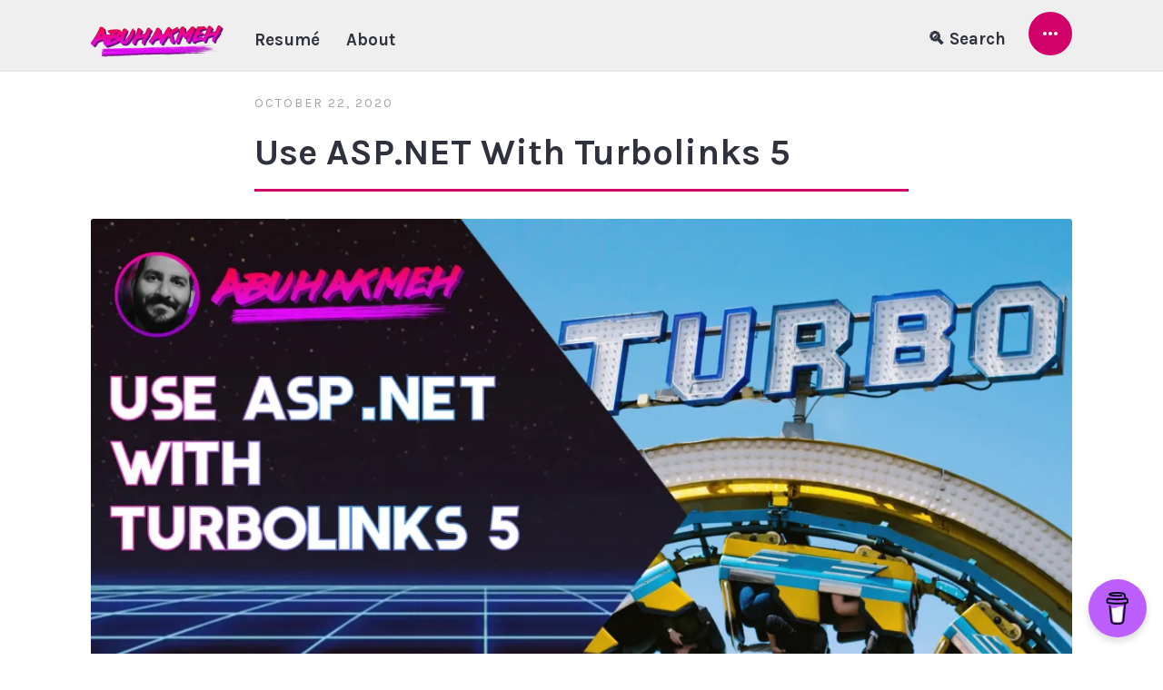

--- FILE ---
content_type: text/html;charset=UTF-8
request_url: https://khalidabuhakmeh.com/use-aspnet-with-turbolinks-5
body_size: 15410
content:
<!DOCTYPE html><html lang="en"><head>
    <meta charset="utf-8">
    <meta http-equiv="X-UA-Compatible" content="IE=edge">
    <meta name="viewport" content="width=device-width, initial-scale=1">
    <title>
      Use ASP.NET With Turbolinks 5  |
      Khalid Abuhakmeh 
    </title>
    <!-- Begin Jekyll SEO tag v2.7.1 -->
<meta name="generator" content="Jekyll v4.3.3">
<meta property="og:title" content="Use ASP.NET With Turbolinks 5">
<meta name="author" content="Khalid Abuhakmeh">
<meta property="og:locale" content="en_US">
<meta name="description" content="Learn to use the popular JavaScript library Turbolinks with an ASP.NET web application. Enhance an existing web app with little to no JavaScript.">
<meta property="og:description" content="Learn to use the popular JavaScript library Turbolinks with an ASP.NET web application. Enhance an existing web app with little to no JavaScript.">
<link rel="canonical" href="https://khalidabuhakmeh.com/use-aspnet-with-turbolinks-5">
<meta property="og:url" content="https://khalidabuhakmeh.com/use-aspnet-with-turbolinks-5">
<meta property="og:site_name" content="Khalid Abuhakmeh’s Blog">
<meta property="og:image" content="https://khalidabuhakmeh.com/assets/images/posts/misc/turbolinks-aspnet-5.jpg">
<meta property="og:type" content="article">
<meta property="article:published_time" content="2020-10-22T00:00:00+00:00">
<meta name="twitter:card" content="summary_large_image">
<meta property="twitter:image" content="https://khalidabuhakmeh.com/assets/images/posts/misc/turbolinks-aspnet-5.jpg">
<meta property="twitter:title" content="Use ASP.NET With Turbolinks 5">
<meta name="twitter:site" content="@buhakmeh">
<meta name="twitter:creator" content="@buhakmeh">
<script type="application/ld+json">
{"image":"https://khalidabuhakmeh.com/assets/images/posts/misc/turbolinks-aspnet-5.jpg","url":"https://khalidabuhakmeh.com/use-aspnet-with-turbolinks-5","headline":"Use ASP.NET With Turbolinks 5","dateModified":"2020-10-22T00:00:00+00:00","datePublished":"2020-10-22T00:00:00+00:00","publisher":{"@type":"Organization","logo":{"@type":"ImageObject","url":"https://khalidabuhakmeh.com/assets/images/posts/logos/gradient-logo.png"},"name":"Khalid Abuhakmeh"},"mainEntityOfPage":{"@type":"WebPage","@id":"https://khalidabuhakmeh.com/use-aspnet-with-turbolinks-5"},"author":{"@type":"Person","name":"Khalid Abuhakmeh"},"@type":"BlogPosting","description":"Learn to use the popular JavaScript library Turbolinks with an ASP.NET web application. Enhance an existing web app with little to no JavaScript.","@context":"https://schema.org"}</script>
<!-- End Jekyll SEO tag -->


<meta name="fediverse:creator" content="@khalidabuhakmeh@mastodon.social">

    <!-- Site Favicon -->
    <link rel="shortcut icon" href="https://khalidabuhakmeh.com//assets/images/favicon.ico" type="image/png">

    <!-- Font Embed Code -->
    <link href="https://fonts.googleapis.com/css?family=Karla:400,400i,700,700i" rel="stylesheet">

    <!-- CSS Styles -->
    <link href="/assets/css/style.css" rel="stylesheet">
    <link href="/assets/css/prism.css" rel="stylesheet">

    

    
    

  </head>

  

  <body class="layout-post">
    <div id="page" class="site">
       <header id="masthead" class="site-header outer">
  <div class="site-header-inside inner">
    <div class="site-branding">
      
      <p class="site-logo">
        <a href="/" rel="home">
          <img src="https://res.cloudinary.com/abuhakmeh/image/fetch/c_limit,f_auto,q_auto,w_300/https://khalidabuhakmeh.com/assets/images/posts/logos/gradient-logo.png" srcset="https://res.cloudinary.com/abuhakmeh/image/fetch/c_limit,f_auto,q_auto,w_200/https://khalidabuhakmeh.com/assets/images/posts/logos/gradient-logo.png 200w,
https://res.cloudinary.com/abuhakmeh/image/fetch/c_limit,f_auto,q_auto,w_300/https://khalidabuhakmeh.com/assets/images/posts/logos/gradient-logo.png 300w" sizes="300px" alt="Khalid Abuhakmeh" loading="lazy" width="880" height="211" crossorigin="anonymous">          
      </a>
      </p>
      <div class="site-title screen-reader-text">
        <a href="" rel="home">Khalid Abuhakmeh's Blog</a>
      </div>
      
    </div>
    <!-- .site-branding -->
    <nav id="main-navigation" class="site-navigation" aria-label="Primary Navigation">
      <ul class="menu">
        
        <li class="menu-item ">
          <a href="/contact/" title="Resumé">
              Resumé
          </a>
        </li>
        
        <li class="menu-item ">
          <a href="/about/" title="About">
              About
          </a>
        </li>
        
        <li class="menu-item search">
          <a href="/search/" title="🔍 Search">
              🔍 Search
          </a>
        </li>
        
      </ul>
      <button id="sidebar-show" class="sidebar-toggle">
        <span class="screen-reader-text">Open Sidebar</span><span class="icon-more" aria-hidden="true"></span>
      </button>
    </nav>
    <!-- .site-navigation -->
  </div>
  <!-- .site-header-inside -->
</header>
<!-- .site-header -->
 

      <div id="content" class="site-content">
    

    
    
    <main id="main" class="site-main outer">
        
        <article class="post-full inner">
            
            <header class="post-header">
                <div class="post-meta">
                    <time class="post-date" datetime="2020-10-22">
                        October 22, 2020
                    </time>
                </div>
<!-- .post-meta -->
                <h1 class="post-title">Use ASP.NET With Turbolinks 5</h1>
            </header><!-- .post-header -->
            
            <div class="post-thumbnail">                    
                <img src="https://res.cloudinary.com/abuhakmeh/image/fetch/c_limit,f_auto,q_auto,w_800/https://khalidabuhakmeh.com/assets/images/posts/misc/turbolinks-aspnet-5.jpg" srcset="https://res.cloudinary.com/abuhakmeh/image/fetch/c_limit,f_auto,q_auto,w_320/https://khalidabuhakmeh.com/assets/images/posts/misc/turbolinks-aspnet-5.jpg 320w,
https://res.cloudinary.com/abuhakmeh/image/fetch/c_limit,f_auto,q_auto,w_540/https://khalidabuhakmeh.com/assets/images/posts/misc/turbolinks-aspnet-5.jpg 540w,
https://res.cloudinary.com/abuhakmeh/image/fetch/c_limit,f_auto,q_auto,w_760/https://khalidabuhakmeh.com/assets/images/posts/misc/turbolinks-aspnet-5.jpg 760w,
https://res.cloudinary.com/abuhakmeh/image/fetch/c_limit,f_auto,q_auto,w_980/https://khalidabuhakmeh.com/assets/images/posts/misc/turbolinks-aspnet-5.jpg 980w,
https://res.cloudinary.com/abuhakmeh/image/fetch/c_limit,f_auto,q_auto,w_1200/https://khalidabuhakmeh.com/assets/images/posts/misc/turbolinks-aspnet-5.jpg 1200w" sizes="100vw" alt="Use ASP.NET With Turbolinks 5" loading="lazy" width="2732" height="1536" crossorigin="anonymous">
                
                    
                        <small>Photo by <a href="https://unsplash.com/@she_sees" target="_blank" rel="noopener noreferrer">Charlotte Coneybeer</a></small>
                    
                
            </div>
            
            <div class="post-content">
                <p>The web development community has come a long way since the early days of the web. Building interactive web experiences can leave many developers in a state of paralysis. What web framework should we use? What transpiler should create my assets? Do I go with React or VueJS? So many questions that we need to answer. For folks who work on the back end of the technological stack, or for people who only focus on HTML and CSS, rejoice!</p>

<p>In this post, we’ll be exploring Turbolinks. An approach to building client-side experiences with little to no client-side code.</p>

<!--more-->

<h2 id="what-is-turbolinks"><a href="#what-is-turbolinks">What Is Turbolinks?</a></h2>

<p>Turbolinks is a JavaScript library that comes out of the Ruby on Rails community. The project claims that <strong>Turbolinks® makes navigating your web application faster.</strong> How exactly does it do that?</p>

<blockquote>
  <p>When you follow a link, Turbolinks automatically fetches the page, swaps in its &lt;body&gt;, and merges its &lt;head&gt;, all without incurring the cost of a full-page load. <cite><a href="https://github.com/turbolinks/turbolinks" target="_blank" rel="noopener noreferrer">–Turbolinks</a></cite></p>
</blockquote>

<p>Developers may be used to modern client-side frameworks, where we write all behavior using components. To those developers, the Turbolinks approach may seem like a departure or even archaic. <strong>A full-page render on the server? Why not just JSON or another serializable format?</strong>.</p>

<p>Well, there are a few advantages to using Turbolinks:</p>

<ul>
  <li>Turbolinks optimizes navigation automatically by treating all links as a<code>visit</code>. Turbolinks can also take advantage of cache headers and other HTTP features.</li>
  <li>Little server-side cooperation is necessary. Respond with full HTML pages, and Turbolinks does the merging for you on the client.</li>
  <li>Respects the web, which means back and reload buttons work as expected. Additionally, search engines can crawl the site for maximum SEO juice as the site will fallback gracefully.</li>
  <li>Mobile app support with adapters for iOS and Android allows developers to use Turbolinks in a way that integrates with a mobile operating system’s navigation controls.</li>
</ul>

<p>Read more about <a href="https://github.com/turbolinks/turbolinks" target="_blank" rel="noopener noreferrer">Turbolinks at the official GitHub repository</a>. The documentation is brief and a breeze to read through. In the next section, we’ll see how we can convert an ASP.NET 5 application to take advantage of Turbolinks.</p>

<h2 id="aspnet-loves-turbolinks"><a href="#aspnet-loves-turbolinks">ASP.NET Loves Turbolinks</a></h2>

<p>There is a sample repository with a working sample of <a href="https://github.com/khalidabuhakmeh/turbolinks.net" target="_blank" rel="noopener noreferrer">ASP.NET and Turbolinks located at this GitHub repository</a>. This post will omit some code for the sake of brevity.</p>

<h3 id="adding-turbolinks-to-the-front-end"><a href="#adding-turbolinks-to-the-front-end">Adding Turbolinks To The Front End</a></h3>

<p>In general, to use Turbolinks with ASP.NET, we only need to add a link to the JavaScript library in the <code>&lt;head&gt;</code> tag.</p>

<div class="code-toolbar"><pre class="language-html" tabindex="0"><code class="language-html"><span class="token tag"><span class="token tag"><span class="token punctuation">&lt;</span>head</span><span class="token punctuation">&gt;</span></span>
    <span class="token tag"><span class="token tag"><span class="token punctuation">&lt;</span>script</span> <span class="token attr-name">src</span><span class="token attr-value"><span class="token punctuation attr-equals">=</span><span class="token punctuation">"</span>https://cdnjs.cloudflare.com/ajax/libs/turbolinks/5.2.0/turbolinks.js<span class="token punctuation">"</span></span> <span class="token attr-name">integrity</span><span class="token attr-value"><span class="token punctuation attr-equals">=</span><span class="token punctuation">"</span>sha512-G3jAqT2eM4MMkLMyQR5YBhvN5/Da3IG6kqgYqU9zlIH4+2a+GuMdLb5Kpxy6ItMdCfgaKlo2XFhI0dHtMJjoRw==<span class="token punctuation">"</span></span> <span class="token attr-name">crossorigin</span><span class="token attr-value"><span class="token punctuation attr-equals">=</span><span class="token punctuation">"</span>anonymous<span class="token punctuation">"</span></span><span class="token punctuation">&gt;</span></span><span class="token script"></span><span class="token tag"><span class="token tag"><span class="token punctuation">&lt;/</span>script</span><span class="token punctuation">&gt;</span></span>
<span class="token tag"><span class="token tag"><span class="token punctuation">&lt;/</span>head</span><span class="token punctuation">&gt;</span></span>
</code></pre><div class="toolbar"><div class="toolbar-item"><span>HTML</span></div><div class="toolbar-item"><button class="copy-to-clipboard-button" type="button" data-copy-state="copy"><span>Copy</span></button></div></div></div>

<p><strong>It’s important that we put all JavaScript links in the <code>&lt;head&gt;</code> tag. Remember that each page will swap the head and body, so keeping the head as static as possible will reduce network calls for resources.</strong></p>

<p>This may be counter-intuitive to some who may have learned to put JavaScript tags at the end of the body for performance reasons.</p>

<h3 id="the-turbolinks-middleware"><a href="#the-turbolinks-middleware">The Turbolinks Middleware</a></h3>

<p>The most significant change for our server-side applications is adding a <code>Turbolinks-Location</code> header to our responses. Turbolinks read the header and allows the client-side to follow server redirects. The header is necessary since JavaScript cannot access <code>301 Permanent Redirect</code> or <code>302 Temporary Redirect</code> status code responses.</p>

<blockquote>
  <p>However, Turbolinks makes requests using XMLHttpRequest, which transparently follows redirects. There’s no way for Turbolinks to tell whether a request resulted in a redirect without additional cooperation from the server. <cite><a href="https://github.com/turbolinks/turbolinks" target="_blank" rel="noopener noreferrer">–Turbolinks</a></cite></p>
</blockquote>

<p>To create the middleware is straight forward. We need to set the <code>Turbolinks-Location</code> on our server responses.</p>

<div class="code-toolbar"><pre class="language-csharp" tabindex="0"><code class="language-csharp"><span class="token keyword">public</span> <span class="token keyword">class</span> <span class="token class-name">TurbolinksMiddleware</span> <span class="token punctuation">:</span> <span class="token type-list"><span class="token class-name">IMiddleware</span></span>
<span class="token punctuation">{</span>
    <span class="token keyword">public</span> <span class="token keyword">const</span> <span class="token class-name"><span class="token keyword">string</span></span> TurbolinksLocationHeader 
        <span class="token operator">=</span> <span class="token string">"Turbolinks-Location"</span><span class="token punctuation">;</span>

    <span class="token keyword">public</span> <span class="token keyword">async</span> <span class="token return-type class-name">Task</span> <span class="token function">InvokeAsync</span><span class="token punctuation">(</span>
        <span class="token class-name">HttpContext</span> httpContext<span class="token punctuation">,</span> 
        <span class="token class-name">RequestDelegate</span> next
    <span class="token punctuation">)</span>
    <span class="token punctuation">{</span>
        httpContext<span class="token punctuation">.</span>Response<span class="token punctuation">.</span><span class="token function">OnStarting</span><span class="token punctuation">(</span><span class="token punctuation">(</span>state<span class="token punctuation">)</span> <span class="token operator">=&gt;</span> <span class="token punctuation">{</span>
            <span class="token keyword">if</span> <span class="token punctuation">(</span>state <span class="token keyword">is</span> <span class="token class-name">HttpContext</span> ctx<span class="token punctuation">)</span> 
            <span class="token punctuation">{</span>
                <span class="token keyword">if</span> <span class="token punctuation">(</span>ctx<span class="token punctuation">.</span><span class="token function">IsTurbolinksRequest</span><span class="token punctuation">(</span><span class="token punctuation">)</span><span class="token punctuation">)</span>
                <span class="token punctuation">{</span>
                    ctx<span class="token punctuation">.</span>Response<span class="token punctuation">.</span>Headers<span class="token punctuation">.</span><span class="token function">Add</span><span class="token punctuation">(</span>TurbolinksLocationHeader<span class="token punctuation">,</span> ctx<span class="token punctuation">.</span>Request<span class="token punctuation">.</span><span class="token function">GetEncodedUrl</span><span class="token punctuation">(</span><span class="token punctuation">)</span><span class="token punctuation">)</span><span class="token punctuation">;</span>
                <span class="token punctuation">}</span>
            <span class="token punctuation">}</span>

            <span class="token keyword">return</span> Task<span class="token punctuation">.</span>CompletedTask<span class="token punctuation">;</span>
        <span class="token punctuation">}</span><span class="token punctuation">,</span> httpContext<span class="token punctuation">)</span><span class="token punctuation">;</span>
        
        <span class="token keyword">await</span> <span class="token function">next</span><span class="token punctuation">(</span>httpContext<span class="token punctuation">)</span><span class="token punctuation">;</span>
    <span class="token punctuation">}</span>
<span class="token punctuation">}</span>
</code></pre><div class="toolbar"><div class="toolbar-item"><span>C#</span></div><div class="toolbar-item"><button class="copy-to-clipboard-button" type="button" data-copy-state="copy"><span>Copy</span></button></div></div></div>

<p>Knowing a request was made via Turbolinks is determined by the presence of a <code>Turbolinks-Referrer</code> request header.</p>

<div class="code-toolbar"><pre class="language-csharp" tabindex="0"><code class="language-csharp"><span class="token keyword">public</span> <span class="token keyword">static</span> <span class="token return-type class-name"><span class="token keyword">bool</span></span> <span class="token function">IsTurbolinksRequest</span><span class="token punctuation">(</span><span class="token keyword">this</span> <span class="token class-name">HttpContext</span> ctx<span class="token punctuation">)</span> <span class="token operator">=&gt;</span>
    ctx<span class="token punctuation">.</span>Request<span class="token punctuation">.</span>Headers<span class="token punctuation">.</span><span class="token function">ContainsKey</span><span class="token punctuation">(</span><span class="token string">"Turbolinks-Referrer"</span><span class="token punctuation">)</span><span class="token punctuation">;</span>
</code></pre><div class="toolbar"><div class="toolbar-item"><span>C#</span></div><div class="toolbar-item"><button class="copy-to-clipboard-button" type="button" data-copy-state="copy"><span>Copy</span></button></div></div></div>

<p>For most applications, this would be more than enough to take advantage of Turbolinks, but there is still one more feature we need to implement. We will need to register the middleware with both the <code>IServiceCollection</code> instance and the <code>IApplicationBuilder</code> instance in our <code>Startup</code> file using extension methods.</p>

<div class="code-toolbar"><pre class="language-csharp" tabindex="0"><code class="language-csharp"><span class="token keyword">public</span> <span class="token keyword">static</span> <span class="token return-type class-name">IApplicationBuilder</span> 
    <span class="token function">UseTurbolinks</span><span class="token punctuation">(</span><span class="token keyword">this</span> <span class="token class-name">IApplicationBuilder</span> app<span class="token punctuation">)</span> <span class="token operator">=&gt;</span> 
    app<span class="token punctuation">.</span><span class="token generic-method"><span class="token function">UseMiddleware</span><span class="token generic class-name"><span class="token punctuation">&lt;</span>TurbolinksMiddleware<span class="token punctuation">&gt;</span></span></span><span class="token punctuation">(</span><span class="token punctuation">)</span><span class="token punctuation">;</span>

<span class="token keyword">public</span> <span class="token keyword">static</span> <span class="token return-type class-name">IServiceCollection</span>
    <span class="token function">AddTurbolinks</span><span class="token punctuation">(</span><span class="token keyword">this</span> <span class="token class-name">IServiceCollection</span> serviceCollection<span class="token punctuation">)</span> <span class="token operator">=&gt;</span>
    serviceCollection<span class="token punctuation">.</span><span class="token generic-method"><span class="token function">AddSingleton</span><span class="token generic class-name"><span class="token punctuation">&lt;</span>TurbolinksMiddleware<span class="token punctuation">&gt;</span></span></span><span class="token punctuation">(</span><span class="token punctuation">)</span><span class="token punctuation">;</span>
</code></pre><div class="toolbar"><div class="toolbar-item"><span>C#</span></div><div class="toolbar-item"><button class="copy-to-clipboard-button" type="button" data-copy-state="copy"><span>Copy</span></button></div></div></div>

<p>Here are parts of the <code>Startup</code> file.</p>

<div class="code-toolbar"><pre class="language-csharp" tabindex="0"><code class="language-csharp"><span class="token keyword">public</span> <span class="token return-type class-name"><span class="token keyword">void</span></span> <span class="token function">ConfigureServices</span><span class="token punctuation">(</span><span class="token class-name">IServiceCollection</span> services<span class="token punctuation">)</span>
<span class="token punctuation">{</span>
    services<span class="token punctuation">.</span><span class="token function">AddRazorPages</span><span class="token punctuation">(</span><span class="token punctuation">)</span><span class="token punctuation">;</span>
    services<span class="token punctuation">.</span><span class="token function">AddTurbolinks</span><span class="token punctuation">(</span><span class="token punctuation">)</span><span class="token punctuation">;</span>
<span class="token punctuation">}</span>

<span class="token keyword">public</span> <span class="token return-type class-name"><span class="token keyword">void</span></span> <span class="token function">Configure</span><span class="token punctuation">(</span><span class="token class-name">IApplicationBuilder</span> app<span class="token punctuation">,</span> <span class="token class-name">IWebHostEnvironment</span> env<span class="token punctuation">)</span>
<span class="token punctuation">{</span>
    <span class="token keyword">if</span> <span class="token punctuation">(</span>env<span class="token punctuation">.</span><span class="token function">IsDevelopment</span><span class="token punctuation">(</span><span class="token punctuation">)</span><span class="token punctuation">)</span>
    <span class="token punctuation">{</span>
        app<span class="token punctuation">.</span><span class="token function">UseDeveloperExceptionPage</span><span class="token punctuation">(</span><span class="token punctuation">)</span><span class="token punctuation">;</span>
    <span class="token punctuation">}</span>
    <span class="token keyword">else</span>
    <span class="token punctuation">{</span>
        app<span class="token punctuation">.</span><span class="token function">UseExceptionHandler</span><span class="token punctuation">(</span><span class="token string">"/Error"</span><span class="token punctuation">)</span><span class="token punctuation">;</span>
        <span class="token comment">// The default HSTS value is 30 days. You may want to change this for production scenarios, see https://aka.ms/aspnetcore-hsts.</span>
        app<span class="token punctuation">.</span><span class="token function">UseHsts</span><span class="token punctuation">(</span><span class="token punctuation">)</span><span class="token punctuation">;</span>
    <span class="token punctuation">}</span>

    app<span class="token punctuation">.</span><span class="token function">UseHttpsRedirection</span><span class="token punctuation">(</span><span class="token punctuation">)</span><span class="token punctuation">;</span>
    app<span class="token punctuation">.</span><span class="token function">UseStaticFiles</span><span class="token punctuation">(</span><span class="token punctuation">)</span><span class="token punctuation">;</span>    
    app<span class="token punctuation">.</span><span class="token function">UseRouting</span><span class="token punctuation">(</span><span class="token punctuation">)</span><span class="token punctuation">;</span>
    app<span class="token punctuation">.</span><span class="token function">UseAuthorization</span><span class="token punctuation">(</span><span class="token punctuation">)</span><span class="token punctuation">;</span>

    app<span class="token punctuation">.</span><span class="token function">UseTurbolinks</span><span class="token punctuation">(</span><span class="token punctuation">)</span><span class="token punctuation">;</span>

    app<span class="token punctuation">.</span><span class="token function">UseEndpoints</span><span class="token punctuation">(</span>endpoints <span class="token operator">=&gt;</span>
    <span class="token punctuation">{</span>
        endpoints<span class="token punctuation">.</span><span class="token function">MapRazorPages</span><span class="token punctuation">(</span><span class="token punctuation">)</span><span class="token punctuation">;</span>
        endpoints<span class="token punctuation">.</span><span class="token function">MapControllers</span><span class="token punctuation">(</span><span class="token punctuation">)</span><span class="token punctuation">;</span>
    <span class="token punctuation">}</span><span class="token punctuation">)</span><span class="token punctuation">;</span>
<span class="token punctuation">}</span>
</code></pre><div class="toolbar"><div class="toolbar-item"><span>C#</span></div><div class="toolbar-item"><button class="copy-to-clipboard-button" type="button" data-copy-state="copy"><span>Copy</span></button></div></div></div>

<h3 id="turbolinks-form-redirect-support"><a href="#turbolinks-form-redirect-support">Turbolinks Form Redirect Support</a></h3>

<p>By default, Turbolinks expects that each web request will have a response of a full HTML page. Responding to a form POST with HTML may be acceptable to some, but for others, it may not be. That’s what brings us to our next necessary enhancement to ASP.NET, the <code>TurbolinksRedirectResult</code>.</p>

<p>Conventional approaches to handling form data follow a <code>POST-GET-Redirect</code> pattern. <a href="/solving-the-confirm-form-resubmission-problem">The method allows us to avoid the dreaded form resubmit confirmation dialog, which you can read about here</a>. In the case of ASP.NET, we can implement an <code>IActionResult</code>, which is both useable from ASP.NET MVC and ASP.NET Razor Pages.</p>

<div class="code-toolbar"><pre class="language-csharp" tabindex="0"><code class="language-csharp"><span class="token keyword">public</span> <span class="token keyword">class</span> <span class="token class-name">TurbolinksRedirectResult</span> <span class="token punctuation">:</span> <span class="token type-list"><span class="token class-name">RedirectResult</span></span>
<span class="token punctuation">{</span>
    <span class="token keyword">public</span> <span class="token return-type class-name">TurbolinksActions</span> TurbolinksAction <span class="token punctuation">{</span> <span class="token keyword">get</span><span class="token punctuation">;</span> <span class="token punctuation">}</span>

    <span class="token keyword">public</span> <span class="token function">TurbolinksRedirectResult</span><span class="token punctuation">(</span><span class="token class-name"><span class="token keyword">string</span></span> url<span class="token punctuation">,</span> <span class="token class-name">TurbolinksActions</span> turbolinksAction <span class="token operator">=</span> TurbolinksActions<span class="token punctuation">.</span>Active<span class="token punctuation">)</span> 
        <span class="token punctuation">:</span> <span class="token keyword">base</span><span class="token punctuation">(</span>url<span class="token punctuation">)</span>
    <span class="token punctuation">{</span>
        TurbolinksAction <span class="token operator">=</span> turbolinksAction<span class="token punctuation">;</span>
    <span class="token punctuation">}</span>

    <span class="token keyword">public</span> <span class="token keyword">override</span> <span class="token return-type class-name">Task</span> <span class="token function">ExecuteResultAsync</span><span class="token punctuation">(</span><span class="token class-name">ActionContext</span> context<span class="token punctuation">)</span>
    <span class="token punctuation">{</span>
        <span class="token class-name"><span class="token keyword">var</span></span> httpContext <span class="token operator">=</span> context<span class="token punctuation">.</span>HttpContext<span class="token punctuation">;</span>
        <span class="token keyword">if</span> <span class="token punctuation">(</span>httpContext<span class="token punctuation">.</span><span class="token function">IsXhrRequest</span><span class="token punctuation">(</span><span class="token punctuation">)</span><span class="token punctuation">)</span>
        <span class="token punctuation">{</span>
            
            <span class="token class-name"><span class="token keyword">var</span></span> action <span class="token operator">=</span> TurbolinksAction<span class="token punctuation">.</span><span class="token function">ToString</span><span class="token punctuation">(</span><span class="token punctuation">)</span><span class="token punctuation">.</span><span class="token function">ToLower</span><span class="token punctuation">(</span><span class="token punctuation">)</span><span class="token punctuation">;</span>
            <span class="token class-name"><span class="token keyword">var</span></span> content <span class="token operator">=</span> httpContext<span class="token punctuation">.</span>Request<span class="token punctuation">.</span>Method <span class="token operator">==</span> HttpMethods<span class="token punctuation">.</span>Get
                <span class="token punctuation">?</span> <span class="token interpolation-string"><span class="token string">$"Turbolinks.visit('</span><span class="token interpolation"><span class="token punctuation">{</span><span class="token expression language-csharp"><span class="token keyword">this</span><span class="token punctuation">.</span>Url</span><span class="token punctuation">}</span></span><span class="token string">');"</span></span>
                <span class="token punctuation">:</span> <span class="token interpolation-string"><span class="token string">$"Turbolinks.clearCache();\nTurbolinks.visit('</span><span class="token interpolation"><span class="token punctuation">{</span><span class="token expression language-csharp"><span class="token keyword">this</span><span class="token punctuation">.</span>Url</span><span class="token punctuation">}</span></span><span class="token string">', {{ action: \"</span><span class="token interpolation"><span class="token punctuation">{</span><span class="token expression language-csharp"> action </span><span class="token punctuation">}</span></span><span class="token string">\" }});"</span></span><span class="token punctuation">;</span>
            

            <span class="token class-name"><span class="token keyword">var</span></span> contentResult <span class="token operator">=</span> <span class="token keyword">new</span> <span class="token constructor-invocation class-name">ContentResult</span> <span class="token punctuation">{</span>
                Content <span class="token operator">=</span> content<span class="token punctuation">,</span>
                ContentType <span class="token operator">=</span> <span class="token string">"text/javascript"</span>
            <span class="token punctuation">}</span><span class="token punctuation">;</span>
            
            <span class="token class-name"><span class="token keyword">var</span></span> executor <span class="token operator">=</span> context
                <span class="token punctuation">.</span>HttpContext
                <span class="token punctuation">.</span>RequestServices
                <span class="token punctuation">.</span><span class="token generic-method"><span class="token function">GetRequiredService</span><span class="token generic class-name"><span class="token punctuation">&lt;</span>IActionResultExecutor<span class="token punctuation">&lt;</span>ContentResult<span class="token punctuation">&gt;</span><span class="token punctuation">&gt;</span></span></span><span class="token punctuation">(</span><span class="token punctuation">)</span><span class="token punctuation">;</span>
            
            <span class="token keyword">return</span> executor<span class="token punctuation">.</span><span class="token function">ExecuteAsync</span><span class="token punctuation">(</span>context<span class="token punctuation">,</span> contentResult<span class="token punctuation">)</span><span class="token punctuation">;</span>
        <span class="token punctuation">}</span>
        <span class="token keyword">else</span>
        <span class="token punctuation">{</span>
            <span class="token keyword">return</span> <span class="token keyword">base</span><span class="token punctuation">.</span><span class="token function">ExecuteResultAsync</span><span class="token punctuation">(</span>context<span class="token punctuation">)</span><span class="token punctuation">;</span>                
        <span class="token punctuation">}</span>
    <span class="token punctuation">}</span>
<span class="token punctuation">}</span>

<span class="token keyword">public</span> <span class="token keyword">enum</span> <span class="token class-name">TurbolinksActions</span>
<span class="token punctuation">{</span>    
    Active<span class="token punctuation">,</span>
    Replace
<span class="token punctuation">}</span>
</code></pre><div class="toolbar"><div class="toolbar-item"><span>C#</span></div><div class="toolbar-item"><button class="copy-to-clipboard-button" type="button" data-copy-state="copy"><span>Copy</span></button></div></div></div>

<p>We can also write a few extension methods to make using the new <code>TurbolinksRedirectResult</code> more natural.</p>

<p>For the first example, let’s look at the implementation inside a Razor Page, and note the use of <code>TurbolinksRedirectToPage</code>.</p>

<div class="code-toolbar"><pre class="language-csharp" tabindex="0"><code class="language-csharp"><span class="token keyword">public</span> <span class="token keyword">class</span> <span class="token class-name">IndexModel</span> <span class="token punctuation">:</span> <span class="token type-list"><span class="token class-name">PageModel</span></span>
<span class="token punctuation">{</span>
    <span class="token keyword">private</span> <span class="token keyword">readonly</span> <span class="token class-name">ILogger<span class="token punctuation">&lt;</span>IndexModel<span class="token punctuation">&gt;</span></span> _logger<span class="token punctuation">;</span>

    <span class="token keyword">public</span> <span class="token function">IndexModel</span><span class="token punctuation">(</span><span class="token class-name">ILogger<span class="token punctuation">&lt;</span>IndexModel<span class="token punctuation">&gt;</span></span> logger<span class="token punctuation">)</span>
    <span class="token punctuation">{</span>
        _logger <span class="token operator">=</span> logger<span class="token punctuation">;</span>
    <span class="token punctuation">}</span>

    <span class="token keyword">public</span> <span class="token return-type class-name"><span class="token keyword">void</span></span> <span class="token function">OnGet</span><span class="token punctuation">(</span><span class="token punctuation">)</span>
    <span class="token punctuation">{</span>
    <span class="token punctuation">}</span>

    <span class="token keyword">public</span> <span class="token return-type class-name"><span class="token keyword">bool</span></span> HasName <span class="token operator">=&gt;</span> <span class="token operator">!</span><span class="token keyword">string</span><span class="token punctuation">.</span><span class="token function">IsNullOrWhiteSpace</span><span class="token punctuation">(</span>Name<span class="token punctuation">)</span><span class="token punctuation">;</span>
    <span class="token keyword">public</span> <span class="token return-type class-name"><span class="token keyword">string</span></span> Name <span class="token punctuation">{</span> <span class="token keyword">get</span><span class="token punctuation">;</span> <span class="token keyword">set</span><span class="token punctuation">;</span> <span class="token punctuation">}</span>

    <span class="token keyword">public</span> <span class="token return-type class-name">IActionResult</span> <span class="token function">OnPost</span><span class="token punctuation">(</span><span class="token punctuation">)</span>
    <span class="token punctuation">{</span>
        <span class="token keyword">return</span> <span class="token keyword">this</span><span class="token punctuation">.</span><span class="token function">TurbolinksRedirectToPage</span><span class="token punctuation">(</span><span class="token string">"Privacy"</span><span class="token punctuation">)</span><span class="token punctuation">;</span>
    <span class="token punctuation">}</span>
<span class="token punctuation">}</span>
</code></pre><div class="toolbar"><div class="toolbar-item"><span>C#</span></div><div class="toolbar-item"><button class="copy-to-clipboard-button" type="button" data-copy-state="copy"><span>Copy</span></button></div></div></div>

<p>We can also use the same <code>TurbolinkRedirectResult</code> inside of an MVC controller.</p>

<div class="code-toolbar"><pre class="language-csharp" tabindex="0"><code class="language-csharp"><span class="token punctuation">[</span><span class="token attribute"><span class="token class-name">Route</span><span class="token attribute-arguments"><span class="token punctuation">(</span><span class="token string">"[controller]"</span><span class="token punctuation">)</span></span></span><span class="token punctuation">]</span>
<span class="token keyword">public</span> <span class="token keyword">class</span> <span class="token class-name">ValuesController</span> <span class="token punctuation">:</span> <span class="token type-list"><span class="token class-name">Controller</span></span>
<span class="token punctuation">{</span>
    <span class="token comment">// Post</span>
    <span class="token punctuation">[</span>HttpPost<span class="token punctuation">,</span> <span class="token function">Route</span><span class="token punctuation">(</span><span class="token string">""</span><span class="token punctuation">)</span><span class="token punctuation">]</span>
    <span class="token keyword">public</span> <span class="token return-type class-name">IActionResult</span> <span class="token function">Index</span><span class="token punctuation">(</span><span class="token punctuation">)</span>
    <span class="token punctuation">{</span>
        <span class="token keyword">return</span> <span class="token keyword">this</span><span class="token punctuation">.</span><span class="token function">TurbolinksRedirectToPage</span><span class="token punctuation">(</span><span class="token string">"/Privacy"</span><span class="token punctuation">)</span><span class="token punctuation">;</span>
    <span class="token punctuation">}</span>
<span class="token punctuation">}</span>
</code></pre><div class="toolbar"><div class="toolbar-item"><span>C#</span></div><div class="toolbar-item"><button class="copy-to-clipboard-button" type="button" data-copy-state="copy"><span>Copy</span></button></div></div></div>

<p>The sample project has extension methods for both ASP.NET MVC and Razor Pages, which allows us to redirect between the two approaches.</p>

<p><strong>For the redirect to work correctly, we need to hijack form posts from the client and make those requests via XHR.</strong></p>

<div class="code-toolbar"><pre class="language-html" tabindex="0"><code class="language-html"><span class="token tag"><span class="token tag"><span class="token punctuation">&lt;</span>script</span> <span class="token attr-name">type</span><span class="token attr-value"><span class="token punctuation attr-equals">=</span><span class="token punctuation">"</span>text/javascript<span class="token punctuation">"</span></span><span class="token punctuation">&gt;</span></span><span class="token script"><span class="token language-javascript">
 <span class="token function">$</span><span class="token punctuation">(</span><span class="token keyword">function</span> <span class="token punctuation">(</span><span class="token punctuation">)</span> <span class="token punctuation">{</span>
     
    <span class="token function">$</span><span class="token punctuation">(</span><span class="token string">"#form"</span><span class="token punctuation">)</span><span class="token punctuation">.</span><span class="token function">submit</span><span class="token punctuation">(</span><span class="token keyword">function</span><span class="token punctuation">(</span><span class="token parameter">e</span><span class="token punctuation">)</span> <span class="token punctuation">{</span>
        <span class="token keyword">var</span> action <span class="token operator">=</span> <span class="token function">$</span><span class="token punctuation">(</span><span class="token keyword">this</span><span class="token punctuation">)</span><span class="token punctuation">.</span><span class="token function">attr</span><span class="token punctuation">(</span><span class="token string">"action"</span><span class="token punctuation">)</span><span class="token punctuation">;</span>
        <span class="token keyword">var</span> data <span class="token operator">=</span> <span class="token function">$</span><span class="token punctuation">(</span><span class="token keyword">this</span><span class="token punctuation">)</span><span class="token punctuation">.</span><span class="token function">serialize</span><span class="token punctuation">(</span><span class="token punctuation">)</span><span class="token punctuation">;</span>
        <span class="token keyword">var</span> <span class="token function-variable function">callback</span> <span class="token operator">=</span> <span class="token keyword">function</span><span class="token punctuation">(</span><span class="token parameter">data</span><span class="token punctuation">)</span> <span class="token punctuation">{</span>
            console<span class="token punctuation">.</span><span class="token function">log</span><span class="token punctuation">(</span>data<span class="token punctuation">)</span><span class="token punctuation">;</span>
        <span class="token punctuation">}</span><span class="token punctuation">;</span>
        
        $<span class="token punctuation">.</span><span class="token function">post</span><span class="token punctuation">(</span>action<span class="token punctuation">,</span> data<span class="token punctuation">,</span> callback<span class="token punctuation">)</span><span class="token punctuation">;</span>                 
        e<span class="token punctuation">.</span><span class="token function">preventDefault</span><span class="token punctuation">(</span><span class="token punctuation">)</span><span class="token punctuation">;</span>
    <span class="token punctuation">}</span><span class="token punctuation">)</span><span class="token punctuation">;</span>
  <span class="token punctuation">}</span><span class="token punctuation">)</span><span class="token punctuation">;</span>
</span></span><span class="token tag"><span class="token tag"><span class="token punctuation">&lt;/</span>script</span><span class="token punctuation">&gt;</span></span>   
</code></pre><div class="toolbar"><div class="toolbar-item"><span>HTML</span></div><div class="toolbar-item"><button class="copy-to-clipboard-button" type="button" data-copy-state="copy"><span>Copy</span></button></div></div></div>

<p>Using an <code>XMLHttpRequest</code> allows Turbolinks to intercept our redirect response, which is at most two lines of JavaScript.</p>

<div class="code-toolbar"><pre class="language-javascript" tabindex="0"><code class="language-javascript">Turbolinks<span class="token punctuation">.</span><span class="token function">clearCache</span><span class="token punctuation">(</span><span class="token punctuation">)</span><span class="token punctuation">;</span>
Turbolinks<span class="token punctuation">.</span><span class="token function">visit</span><span class="token punctuation">(</span><span class="token string">'/Privacy'</span><span class="token punctuation">,</span> <span class="token punctuation">{</span> <span class="token literal-property property">action</span><span class="token operator">:</span> <span class="token string">"active"</span> <span class="token punctuation">}</span><span class="token punctuation">)</span><span class="token punctuation">;</span>
</code></pre><div class="toolbar"><div class="toolbar-item"><span>JavaScript</span></div><div class="toolbar-item"><button class="copy-to-clipboard-button" type="button" data-copy-state="copy"><span>Copy</span></button></div></div></div>

<p>Our server’s response tells Turbolinks to clear the cache for all visits and then navigate to the <code>Privacy</code> page. It’s pretty neat!</p>

<h2 id="jquery-3-and-turbolinks"><a href="#jquery-3-and-turbolinks">JQuery 3 and Turbolinks</a></h2>

<p>A reader by the name of <a href="https://disqus.com/by/kpaxico/" target="_blank" rel="noopener noreferrer">kpax</a> pointed out an issue with the jQuery implementation I had used in this post. Every time the hijacked form would post to the server, we would get an error in the developer tool console in Chrome, Safari, or Edge. Even stranger, Turbolinks would navigate as intended, so while we would see the following error, it wasn’t entirely catastrophic.</p>

<div class="code-toolbar"><pre class="language-console" tabindex="0"><code class="language-console">this.controller[e] is not a function
</code></pre><div class="toolbar"><div class="toolbar-item"><span>Console</span></div><div class="toolbar-item"><button class="copy-to-clipboard-button" type="button" data-copy-state="copy"><span>Copy</span></button></div></div></div>

<p>The error might also manifest as the following exception, depending on how Turbolinks was installed.</p>

<div class="code-toolbar"><pre class="language-console" tabindex="0"><code class="language-console">visit.ts:96 Uncaught TypeError: Cannot read property 'call' of undefined
    at Visit.changeHistory (visit.ts:96)
    at BrowserAdapter.visitStarted (browser_adapter.ts:27)
    at Visit.start (visit.ts:61)
    at Controller.startVisit (controller.ts:273)
    at Controller.startVisitToLocationWithAction (controller.ts:86)
    at BrowserAdapter.visitProposedToLocationWithAction (browser_adapter.ts:22)
    at Controller.visit (controller.ts:76)
    at Object.visit (namespace.ts:17)
    at &lt;anonymous&gt;:2:12
    at m (jquery.min.js:2)
</code></pre><div class="toolbar"><div class="toolbar-item"><span>Console</span></div><div class="toolbar-item"><button class="copy-to-clipboard-button" type="button" data-copy-state="copy"><span>Copy</span></button></div></div></div>

<p>For some <em>strange</em> reason, that I am unable to diagnose, JQuery 3+ and Turbolinks don’t seem to work nicely together. Downgrading to JQuery 2+ or even using Zepto seems to resolve the issue. Also, if you are using either JQuery or Zepto, be sure to use <a href="https://learn.jquery.com/events/event-delegation/" target="_blank" rel="noopener noreferrer">event delegation</a> to keep your web application’s memory footprint low. Using event delegation also allows us to load our site’s script file once and have our JavaScript work after each page visit.</p>

<h2 id="conclusion"><a href="#conclusion">Conclusion</a></h2>

<p>In a world where it becomes more complex to build even the most straightforward experiences, its pleasant to see folks trying to deliver on simplicity. Turbolinks is an approach all developers should consider when making their next web application. The library also has the advantage of being server stack agnostic, meaning developers from many communities can benefit from using it. We were able to integrate Turbolinks with a few classes and have the library’s full power in ASP.NET.</p>

<p>If you haven’t already, please <a href="https://github.com/khalidabuhakmeh/turbolinks.net" target="_blank" rel="noopener noreferrer">try out the sample project</a> and let me know what you think of Turbolinks.</p>

<h2 id="special-thanks"><a href="#special-thanks">Special Thanks</a></h2>

<p>I want to thank the F# community for their implementation of a <code>TurbolinksMiddleware</code> found in <a href="https://github.com/SaturnFramework/Saturn/blob/master/src/Saturn.Extensions.Turbolinks/Turbolinks.fs#L43-L49" target="_blank" rel="noopener noreferrer">Saturn</a>, an F# web framework. If you’re working with F# and interested in Turbolinks, I suggest trying out the Saturn Framework.</p>


            </div>
            <footer class="post-footer">
                
                <p class="post-tags">
                    <span class="post-share-title">Tags:</span>
                                    
                    
                    <a href="/tag/aspnet/">aspnet</a>
                                    
                    
                    <a href="/tag/javascript/">javascript</a>
                    
                </p>   
                
                <div class="post-share">
                    
                    <share-on-mastodon class="post-share-button" share_title="Use ASP.NET With Turbolinks 5" share_description="Use ASP.NET With Turbolinks 5 - Learn to use the popular JavaScript library Turbolinks with an ASP.NET web application. Enhance an existing web app with little to no JavaScript." hashtags="#blog #development #programming #aspnet #javascript" author="@khalidabuhakmeh@mastodon.social" default_url="https://mastodon.social">
                    </share-on-mastodon>
                </div>
<!-- .share-post -->
            </footer>

            

            <div class="author-box">
                <div class="author-avatar"><img loading="lazy" src="/assets/images/authorimage.jpg" alt="Khalid Abuhakmeh's Picture" class="avatar"></div>
                <div class="author-details">
                    <h2 class="author-title">About Khalid Abuhakmeh</h2>
                    <p class="author-description">Khalid is a developer advocate at JetBrains focusing on .NET technologies and tooling.</p>
                    
                </div>
            </div>
            
            


            
            
        </article>
        
        <section class="read-next inner">
            <h2 class="read-next-title">Read Next</h2>
            
            <article class="post">
                <header class="post-header">
                    <div class="post-meta">
                        <time class="published" datetime="2020-10-20">
                            October 20, 2020
                        </time>
                    </div>
                    <h3 class="post-title"><a href="/add-headers-to-a-response-in-aspnet-5">Add Headers To A Response In ASP.NET 5</a></h3>
                    <p class="post-tags">
                            
                    </p>
                </header>
                
                <a href="/add-headers-to-a-response-in-aspnet-5" class="post-thumbnail">
                    <img src="https://res.cloudinary.com/abuhakmeh/image/fetch/c_limit,f_auto,q_auto,w_500/https://khalidabuhakmeh.com/assets/images/posts/misc/add-headers-response-aspnet-five.jpg" srcset="https://res.cloudinary.com/abuhakmeh/image/fetch/c_limit,f_auto,q_auto,w_100/https://khalidabuhakmeh.com/assets/images/posts/misc/add-headers-response-aspnet-five.jpg 100w,
https://res.cloudinary.com/abuhakmeh/image/fetch/c_limit,f_auto,q_auto,w_200/https://khalidabuhakmeh.com/assets/images/posts/misc/add-headers-response-aspnet-five.jpg 200w,
https://res.cloudinary.com/abuhakmeh/image/fetch/c_limit,f_auto,q_auto,w_300/https://khalidabuhakmeh.com/assets/images/posts/misc/add-headers-response-aspnet-five.jpg 300w,
https://res.cloudinary.com/abuhakmeh/image/fetch/c_limit,f_auto,q_auto,w_400/https://khalidabuhakmeh.com/assets/images/posts/misc/add-headers-response-aspnet-five.jpg 400w,
https://res.cloudinary.com/abuhakmeh/image/fetch/c_limit,f_auto,q_auto,w_500/https://khalidabuhakmeh.com/assets/images/posts/misc/add-headers-response-aspnet-five.jpg 500w" sizes="100vw" alt="Add Headers To A Response In ASP.NET 5" loading="lazy" width="2732" height="1536" crossorigin="anonymous">
                </a>
                
            </article>
            
            
            <article class="post">
                <header class="post-header">
                    <div class="post-meta">
                        <time class="published" datetime="2020-10-27">
                            October 27, 2020
                        </time>
                    </div>
                    <h3 class="post-title"><a href="/formattablestringfactory-and-formats">FormattableStringFactory and Formats</a></h3>
                    <p class="post-tags">
                        
                    </p>
                </header>
                
                <a href="/formattablestringfactory-and-formats" class="post-thumbnail">
                    <img src="https://res.cloudinary.com/abuhakmeh/image/fetch/c_limit,f_auto,q_auto,w_500/https://khalidabuhakmeh.com/assets/images/posts/misc/formattablestringfactory.jpg" srcset="https://res.cloudinary.com/abuhakmeh/image/fetch/c_limit,f_auto,q_auto,w_100/https://khalidabuhakmeh.com/assets/images/posts/misc/formattablestringfactory.jpg 100w,
https://res.cloudinary.com/abuhakmeh/image/fetch/c_limit,f_auto,q_auto,w_200/https://khalidabuhakmeh.com/assets/images/posts/misc/formattablestringfactory.jpg 200w,
https://res.cloudinary.com/abuhakmeh/image/fetch/c_limit,f_auto,q_auto,w_300/https://khalidabuhakmeh.com/assets/images/posts/misc/formattablestringfactory.jpg 300w,
https://res.cloudinary.com/abuhakmeh/image/fetch/c_limit,f_auto,q_auto,w_400/https://khalidabuhakmeh.com/assets/images/posts/misc/formattablestringfactory.jpg 400w,
https://res.cloudinary.com/abuhakmeh/image/fetch/c_limit,f_auto,q_auto,w_500/https://khalidabuhakmeh.com/assets/images/posts/misc/formattablestringfactory.jpg 500w" sizes="100vw" alt="FormattableStringFactory and Formats" loading="lazy" width="2732" height="1536" crossorigin="anonymous">
                </a>
                
            </article>
            
        </section><!-- .read-next -->
    </main><!-- .site-main -->
</div>
<!-- .site-content -->

       

      <footer id="colophon" class="site-footer outer">
        <div class="site-footer-inside">
          <p class="social-links">
    
    <a rel="noopener noreferrer" href="https://mastodon.social/@khalidabuhakmeh" target="_blank" class="mastodon">
        <img src="/assets/images/mastodon.svg" alt="mastodon logo" class="fa-mastodon">
        <span class="screen-reader-text">Mastodon</span>
    </a>
    
    
    
    <a href="https://github.com/khalidabuhakmeh" target="_blank" rel="noopener noreferrer">
        <span class="fa-github fa" aria-hidden="true"></span>
        <span class="screen-reader-text">GitHub</span>
    </a>
    
    
    
    
    
    
    
    
    
    <a href="/feed.xml" target="_blank" rel="noopener">
        <span class="fa-rss fa" aria-hidden="true"></span>
        <span class="screen-reader-text">RSS Feed</span>
    </a>
    
</p>
          <p class="site-info">
            <a href="#">Khalid Abuhakmeh</a> ©
            2026 .<br>
            Powered by
            <a target="_blank" href="https://jekyllrb.com/" rel="noopener noreferrer">Jekyll</a>.
          </p>
          <p class="back-to-top">
            <a id="top-button" class="top-button" href="#page">
              <span class="icon-arrow-up" aria-hidden="true"></span>
              <span class="screen-reader-text">Back to top</span>
            </a>
          </p>
        </div>
        <!-- .site-footer-inside -->
      </footer>
      <!-- .site-footer -->
    </div>
    <!-- .site -->
    <div id="site-overlay" class="site-overlay"></div>
    <aside id="sidebar" class="sidebar">
	<div class="sidebar-scrollable">
		<div class="sidebar-inside">
			<button id="sidebar-hide" class="sidebar-toggle"><span class="screen-reader-text">Close Sidebar</span><span aria-hidden="true" class="icon-close"></span></button>
			<nav id="sidebar-navigation" class="widget site-navigation">
				<h2 class="widget-title">Explore Site</h2>
				<ul class="menu">
					
						<li class="menu-item"><a href="/contact/">Resumé</a></li>
					
						<li class="menu-item"><a href="/about/">About</a></li>
					
						<li class="menu-item"><a href="/search/">🔍 Search</a></li>
					
				</ul>
			</nav>
			
<section class="widget widget-text">
    <h2 class="widget-title">About Khalid Abuhakmeh</h2>
    <p>Khalid is a product designer, traveler, respected community member, and open source contributor.</p>
    <style>.bmc-btn svg {
    height: 32px !important;
    margin-bottom: 0px !important;
    box-shadow: none !important;
    border: none !important;
    vertical-align: middle !important;
    transform: scale(0.9);
    flex-shrink: 0;
}

.bmc-btn {
    min-width: 210px;
    color: #ffffff !important;
    background-color: #d20069 !important;
    height: 60px;
    border-radius: 12px;
    font-size: 24px;
    font-weight: Bold;
    border: none;
    padding: 0px 24px;
    line-height: 27px;
    text-decoration: none !important;
    display: inline-flex !important;
    align-items: center;
    font-family: 'Lato', cursive !important;
    -webkit-box-sizing: border-box !important;
    box-sizing: border-box !important;
}

.bmc-btn:hover, .bmc-btn:active, .bmc-btn:focus {
    text-decoration: none !important;
    cursor: pointer;
}

.bmc-btn-text {
   text-align: left;
   margin-left: 8px;
   display: inline-block;
   line-height: 0;
   width: 100%;
   flex-shrink: 0;
   font-family: [FONT] !important;
   white-space: nowrap;
}

.logo-outline {
    fill: #ffffff;
}

.logo-coffee {
    fill: #FFDD00;
}</style><link href="https://fonts.googleapis.com/css?family=Lato&amp;display=swap" rel="stylesheet"><div class="bmc-btn-container"><a class="bmc-btn" target="_blank" href="https://buymeacoffee.com/khalidabuhakmeh"><svg viewBox="0 0 884 1279" fill="none" xmlns="http://www.w3.org/2000/svg">
<path d="M791.109 297.518L790.231 297.002L788.201 296.383C789.018 297.072 790.04 297.472 791.109 297.518Z" fill="#0D0C22"></path>
<path d="M803.896 388.891L802.916 389.166L803.896 388.891Z" fill="#0D0C22"></path>
<path d="M791.484 297.377C791.359 297.361 791.237 297.332 791.118 297.29C791.111 297.371 791.111 297.453 791.118 297.534C791.252 297.516 791.379 297.462 791.484 297.377Z" fill="#0D0C22"></path>
<path d="M791.113 297.529H791.244V297.447L791.113 297.529Z" fill="#0D0C22"></path>
<path d="M803.111 388.726L804.591 387.883L805.142 387.573L805.641 387.04C804.702 387.444 803.846 388.016 803.111 388.726Z" fill="#0D0C22"></path>
<path d="M793.669 299.515L792.223 298.138L791.243 297.605C791.77 298.535 792.641 299.221 793.669 299.515Z" fill="#0D0C22"></path>
<path d="M430.019 1186.18C428.864 1186.68 427.852 1187.46 427.076 1188.45L427.988 1187.87C428.608 1187.3 429.485 1186.63 430.019 1186.18Z" fill="#0D0C22"></path>
<path d="M641.187 1144.63C641.187 1143.33 640.551 1143.57 640.705 1148.21C640.705 1147.84 640.86 1147.46 640.929 1147.1C641.015 1146.27 641.084 1145.46 641.187 1144.63Z" fill="#0D0C22"></path>
<path d="M619.284 1186.18C618.129 1186.68 617.118 1187.46 616.342 1188.45L617.254 1187.87C617.873 1187.3 618.751 1186.63 619.284 1186.18Z" fill="#0D0C22"></path>
<path d="M281.304 1196.06C280.427 1195.3 279.354 1194.8 278.207 1194.61C279.136 1195.06 280.065 1195.51 280.684 1195.85L281.304 1196.06Z" fill="#0D0C22"></path>
<path d="M247.841 1164.01C247.704 1162.66 247.288 1161.35 246.619 1160.16C247.093 1161.39 247.489 1162.66 247.806 1163.94L247.841 1164.01Z" fill="#0D0C22"></path>
<path class="logo-coffee" d="M472.623 590.836C426.682 610.503 374.546 632.802 306.976 632.802C278.71 632.746 250.58 628.868 223.353 621.274L270.086 1101.08C271.74 1121.13 280.876 1139.83 295.679 1153.46C310.482 1167.09 329.87 1174.65 349.992 1174.65C349.992 1174.65 416.254 1178.09 438.365 1178.09C462.161 1178.09 533.516 1174.65 533.516 1174.65C553.636 1174.65 573.019 1167.08 587.819 1153.45C602.619 1139.82 611.752 1121.13 613.406 1101.08L663.459 570.876C641.091 563.237 618.516 558.161 593.068 558.161C549.054 558.144 513.591 573.303 472.623 590.836Z" fill="#FFDD00"></path>
<path d="M78.6885 386.132L79.4799 386.872L79.9962 387.182C79.5987 386.787 79.1603 386.435 78.6885 386.132Z" fill="#0D0C22"></path>
<path class="logo-outline" d="M879.567 341.849L872.53 306.352C866.215 274.503 851.882 244.409 819.19 232.898C808.711 229.215 796.821 227.633 788.786 220.01C780.751 212.388 778.376 200.55 776.518 189.572C773.076 169.423 769.842 149.257 766.314 129.143C763.269 111.85 760.86 92.4243 752.928 76.56C742.604 55.2584 721.182 42.8009 699.88 34.559C688.965 30.4844 677.826 27.0375 666.517 24.2352C613.297 10.1947 557.342 5.03277 502.591 2.09047C436.875 -1.53577 370.983 -0.443234 305.422 5.35968C256.625 9.79894 205.229 15.1674 158.858 32.0469C141.91 38.224 124.445 45.6399 111.558 58.7341C95.7448 74.8221 90.5829 99.7026 102.128 119.765C110.336 134.012 124.239 144.078 138.985 150.737C158.192 159.317 178.251 165.846 198.829 170.215C256.126 182.879 315.471 187.851 374.007 189.968C438.887 192.586 503.87 190.464 568.44 183.618C584.408 181.863 600.347 179.758 616.257 177.304C634.995 174.43 647.022 149.928 641.499 132.859C634.891 112.453 617.134 104.538 597.055 107.618C594.095 108.082 591.153 108.512 588.193 108.942L586.06 109.252C579.257 110.113 572.455 110.915 565.653 111.661C551.601 113.175 537.515 114.414 523.394 115.378C491.768 117.58 460.057 118.595 428.363 118.647C397.219 118.647 366.058 117.769 334.983 115.722C320.805 114.793 306.661 113.611 292.552 112.177C286.134 111.506 279.733 110.801 273.333 110.009L267.241 109.235L265.917 109.046L259.602 108.134C246.697 106.189 233.792 103.953 221.025 101.251C219.737 100.965 218.584 100.249 217.758 99.2193C216.932 98.1901 216.482 96.9099 216.482 95.5903C216.482 94.2706 216.932 92.9904 217.758 91.9612C218.584 90.9319 219.737 90.2152 221.025 89.9293H221.266C232.33 87.5721 243.479 85.5589 254.663 83.8038C258.392 83.2188 262.131 82.6453 265.882 82.0832H265.985C272.988 81.6186 280.026 80.3625 286.994 79.5366C347.624 73.2301 408.614 71.0801 469.538 73.1014C499.115 73.9618 528.676 75.6996 558.116 78.6935C564.448 79.3474 570.746 80.0357 577.043 80.8099C579.452 81.1025 581.878 81.4465 584.305 81.7391L589.191 82.4445C603.438 84.5667 617.61 87.1419 631.708 90.1703C652.597 94.7128 679.422 96.1925 688.713 119.077C691.673 126.338 693.015 134.408 694.649 142.03L696.732 151.752C696.786 151.926 696.826 152.105 696.852 152.285C701.773 175.227 706.7 198.169 711.632 221.111C711.994 222.806 712.002 224.557 711.657 226.255C711.312 227.954 710.621 229.562 709.626 230.982C708.632 232.401 707.355 233.6 705.877 234.504C704.398 235.408 702.75 235.997 701.033 236.236H700.895L697.884 236.649L694.908 237.044C685.478 238.272 676.038 239.419 666.586 240.486C647.968 242.608 629.322 244.443 610.648 245.992C573.539 249.077 536.356 251.102 499.098 252.066C480.114 252.57 461.135 252.806 442.162 252.771C366.643 252.712 291.189 248.322 216.173 239.625C208.051 238.662 199.93 237.629 191.808 236.58C198.106 237.389 187.231 235.96 185.029 235.651C179.867 234.928 174.705 234.177 169.543 233.397C152.216 230.798 134.993 227.598 117.7 224.793C96.7944 221.352 76.8005 223.073 57.8906 233.397C42.3685 241.891 29.8055 254.916 21.8776 270.735C13.7217 287.597 11.2956 305.956 7.64786 324.075C4.00009 342.193 -1.67805 361.688 0.472751 380.288C5.10128 420.431 33.165 453.054 73.5313 460.35C111.506 467.232 149.687 472.807 187.971 477.556C338.361 495.975 490.294 498.178 641.155 484.129C653.44 482.982 665.708 481.732 677.959 480.378C681.786 479.958 685.658 480.398 689.292 481.668C692.926 482.938 696.23 485.005 698.962 487.717C701.694 490.429 703.784 493.718 705.08 497.342C706.377 500.967 706.846 504.836 706.453 508.665L702.633 545.797C694.936 620.828 687.239 695.854 679.542 770.874C671.513 849.657 663.431 928.434 655.298 1007.2C653.004 1029.39 650.71 1051.57 648.416 1073.74C646.213 1095.58 645.904 1118.1 641.757 1139.68C635.218 1173.61 612.248 1194.45 578.73 1202.07C548.022 1209.06 516.652 1212.73 485.161 1213.01C450.249 1213.2 415.355 1211.65 380.443 1211.84C343.173 1212.05 297.525 1208.61 268.756 1180.87C243.479 1156.51 239.986 1118.36 236.545 1085.37C231.957 1041.7 227.409 998.039 222.9 954.381L197.607 711.615L181.244 554.538C180.968 551.94 180.693 549.376 180.435 546.76C178.473 528.023 165.207 509.681 144.301 510.627C126.407 511.418 106.069 526.629 108.168 546.76L120.298 663.214L145.385 904.104C152.532 972.528 159.661 1040.96 166.773 1109.41C168.15 1122.52 169.44 1135.67 170.885 1148.78C178.749 1220.43 233.465 1259.04 301.224 1269.91C340.799 1276.28 381.337 1277.59 421.497 1278.24C472.979 1279.07 524.977 1281.05 575.615 1271.72C650.653 1257.95 706.952 1207.85 714.987 1130.13C717.282 1107.69 719.576 1085.25 721.87 1062.8C729.498 988.559 737.115 914.313 744.72 840.061L769.601 597.451L781.009 486.263C781.577 480.749 783.905 475.565 787.649 471.478C791.392 467.391 796.352 464.617 801.794 463.567C823.25 459.386 843.761 452.245 859.023 435.916C883.318 409.918 888.153 376.021 879.567 341.849ZM72.4301 365.835C72.757 365.68 72.1548 368.484 71.8967 369.792C71.8451 367.813 71.9483 366.058 72.4301 365.835ZM74.5121 381.94C74.6842 381.819 75.2003 382.508 75.7337 383.334C74.925 382.576 74.4089 382.009 74.4949 381.94H74.5121ZM76.5597 384.641C77.2996 385.897 77.6953 386.689 76.5597 384.641V384.641ZM80.672 387.979H80.7752C80.7752 388.1 80.9645 388.22 81.0333 388.341C80.9192 388.208 80.7925 388.087 80.6548 387.979H80.672ZM800.796 382.989C793.088 390.319 781.473 393.726 769.996 395.43C641.292 414.529 510.713 424.199 380.597 419.932C287.476 416.749 195.336 406.407 103.144 393.382C94.1102 392.109 84.3197 390.457 78.1082 383.798C66.4078 371.237 72.1548 345.944 75.2003 330.768C77.9878 316.865 83.3218 298.334 99.8572 296.355C125.667 293.327 155.64 304.218 181.175 308.09C211.917 312.781 242.774 316.538 273.745 319.36C405.925 331.405 540.325 329.529 671.92 311.91C695.906 308.686 719.805 304.941 743.619 300.674C764.835 296.871 788.356 289.731 801.175 311.703C809.967 326.673 811.137 346.701 809.778 363.615C809.359 370.984 806.139 377.915 800.779 382.989H800.796Z" fill="#0D0C22"></path>
</svg>
<span class="bmc-btn-text">Buy me a coffee</span></a></div>

</section>


<section class="widget widget-recent-posts">
    <h2 class="widget-title">Recent Articles</h2>
    <ul>
        
        <li>
            <div class="post-header">
                <div class="post-meta">
                    <time class="published" datetime="2025-04-22">April 22, 2025</time>
                </div>
                <div class="post-title">
                    <a href="/server-sent-events-in-aspnet-core-and-dotnet-10">Server-Sent Events in ASP.NET Core and .NET 10</a>
                </div>
            </div>
            
            <a class="post-thumbnail" href="/server-sent-events-in-aspnet-core-and-dotnet-10">
                <img src="https://res.cloudinary.com/abuhakmeh/image/fetch/c_limit,f_auto,q_auto,w_500/https://khalidabuhakmeh.com/assets/images/posts/misc/server-sent-events-dotnet-10-aspnetcore-minimal-apis.jpg" srcset="https://res.cloudinary.com/abuhakmeh/image/fetch/c_limit,f_auto,q_auto,w_100/https://khalidabuhakmeh.com/assets/images/posts/misc/server-sent-events-dotnet-10-aspnetcore-minimal-apis.jpg 100w,
https://res.cloudinary.com/abuhakmeh/image/fetch/c_limit,f_auto,q_auto,w_200/https://khalidabuhakmeh.com/assets/images/posts/misc/server-sent-events-dotnet-10-aspnetcore-minimal-apis.jpg 200w,
https://res.cloudinary.com/abuhakmeh/image/fetch/c_limit,f_auto,q_auto,w_300/https://khalidabuhakmeh.com/assets/images/posts/misc/server-sent-events-dotnet-10-aspnetcore-minimal-apis.jpg 300w,
https://res.cloudinary.com/abuhakmeh/image/fetch/c_limit,f_auto,q_auto,w_400/https://khalidabuhakmeh.com/assets/images/posts/misc/server-sent-events-dotnet-10-aspnetcore-minimal-apis.jpg 400w,
https://res.cloudinary.com/abuhakmeh/image/fetch/c_limit,f_auto,q_auto,w_500/https://khalidabuhakmeh.com/assets/images/posts/misc/server-sent-events-dotnet-10-aspnetcore-minimal-apis.jpg 500w" sizes="100vw" alt="Server-Sent Events in ASP.NET Core and .NET 10" loading="lazy" width="1366" height="768" crossorigin="anonymous">
            </a>
            
        </li>
        
        <li>
            <div class="post-header">
                <div class="post-meta">
                    <time class="published" datetime="2025-03-04">March 4, 2025</time>
                </div>
                <div class="post-title">
                    <a href="/generic-csharp-methods-with-enum-constraints-for-dotnet">Generic C# Methods with Enum Constraints for .NET</a>
                </div>
            </div>
            
            <a class="post-thumbnail" href="/generic-csharp-methods-with-enum-constraints-for-dotnet">
                <img src="https://res.cloudinary.com/abuhakmeh/image/fetch/c_limit,f_auto,q_auto,w_500/https://khalidabuhakmeh.com/assets/images/posts/misc/generic-csharp-methods-enums-dotnet.jpg" srcset="https://res.cloudinary.com/abuhakmeh/image/fetch/c_limit,f_auto,q_auto,w_100/https://khalidabuhakmeh.com/assets/images/posts/misc/generic-csharp-methods-enums-dotnet.jpg 100w,
https://res.cloudinary.com/abuhakmeh/image/fetch/c_limit,f_auto,q_auto,w_200/https://khalidabuhakmeh.com/assets/images/posts/misc/generic-csharp-methods-enums-dotnet.jpg 200w,
https://res.cloudinary.com/abuhakmeh/image/fetch/c_limit,f_auto,q_auto,w_300/https://khalidabuhakmeh.com/assets/images/posts/misc/generic-csharp-methods-enums-dotnet.jpg 300w,
https://res.cloudinary.com/abuhakmeh/image/fetch/c_limit,f_auto,q_auto,w_400/https://khalidabuhakmeh.com/assets/images/posts/misc/generic-csharp-methods-enums-dotnet.jpg 400w,
https://res.cloudinary.com/abuhakmeh/image/fetch/c_limit,f_auto,q_auto,w_500/https://khalidabuhakmeh.com/assets/images/posts/misc/generic-csharp-methods-enums-dotnet.jpg 500w" sizes="100vw" alt="Generic C# Methods with Enum Constraints for .NET" loading="lazy" width="1366" height="768" crossorigin="anonymous">
            </a>
            
        </li>
        
        <li>
            <div class="post-header">
                <div class="post-meta">
                    <time class="published" datetime="2025-02-25">February 25, 2025</time>
                </div>
                <div class="post-title">
                    <a href="/strongly-typed-markdown-for-aspnet-core-content-apps">Strongly-Typed Markdown for ASP.NET Core Content Apps</a>
                </div>
            </div>
            
            <a class="post-thumbnail" href="/strongly-typed-markdown-for-aspnet-core-content-apps">
                <img src="https://res.cloudinary.com/abuhakmeh/image/fetch/c_limit,f_auto,q_auto,w_500/https://khalidabuhakmeh.com/assets/images/posts/misc/strongly-typed-markdown-aspnetcore-content-apps.jpg" srcset="https://res.cloudinary.com/abuhakmeh/image/fetch/c_limit,f_auto,q_auto,w_100/https://khalidabuhakmeh.com/assets/images/posts/misc/strongly-typed-markdown-aspnetcore-content-apps.jpg 100w,
https://res.cloudinary.com/abuhakmeh/image/fetch/c_limit,f_auto,q_auto,w_200/https://khalidabuhakmeh.com/assets/images/posts/misc/strongly-typed-markdown-aspnetcore-content-apps.jpg 200w,
https://res.cloudinary.com/abuhakmeh/image/fetch/c_limit,f_auto,q_auto,w_300/https://khalidabuhakmeh.com/assets/images/posts/misc/strongly-typed-markdown-aspnetcore-content-apps.jpg 300w,
https://res.cloudinary.com/abuhakmeh/image/fetch/c_limit,f_auto,q_auto,w_400/https://khalidabuhakmeh.com/assets/images/posts/misc/strongly-typed-markdown-aspnetcore-content-apps.jpg 400w,
https://res.cloudinary.com/abuhakmeh/image/fetch/c_limit,f_auto,q_auto,w_500/https://khalidabuhakmeh.com/assets/images/posts/misc/strongly-typed-markdown-aspnetcore-content-apps.jpg 500w" sizes="100vw" alt="Strongly-Typed Markdown for ASP.NET Core Content Apps" loading="lazy" width="1366" height="768" crossorigin="anonymous">
            </a>
            
        </li>
        
    </ul>
</section>

<!-- Create a sorted array of tags -->


<section class="widget widget-tagcloud">
    <h2 class="widget-title">Tags</h2>
    <div class="tagcloud">
        
         
        <a href="/tag/11ty/">11ty</a>
        
         
        <a href="/tag/Blazor/">Blazor</a>
        
         
        <a href="/tag/HTML/">HTML</a>
        
         
        <a href="/tag/JavaScript/">JavaScript</a>
        
         
        <a href="/tag/MAUI/">MAUI</a>
        
         
        <a href="/tag/OpenAPI/">OpenAPI</a>
        
         
        <a href="/tag/TypeScript/">TypeScript</a>
        
         
        <a href="/tag/aspire/">aspire</a>
        
         
        <a href="/tag/aspnet/">aspnet</a>
        
         
        <a href="/tag/aspnetcore/">aspnetcore</a>
        
         
        <a href="/tag/astro/">astro</a>
        
         
        <a href="/tag/avalonia/">avalonia</a>
        
         
        <a href="/tag/azure/">azure</a>
        
         
        <a href="/tag/beginners/">beginners</a>
        
         
        <a href="/tag/blazor/">blazor</a>
        
         
        <a href="/tag/blog/">blog</a>
        
         
        <a href="/tag/console/">console</a>
        
         
        <a href="/tag/csharp/">csharp</a>
        
         
        <a href="/tag/css/">css</a>
        
         
        <a href="/tag/database/">database</a>
        
         
        <a href="/tag/development/">development</a>
        
         
        <a href="/tag/docker/">docker</a>
        
         
        <a href="/tag/dotnet/">dotnet</a>
        
         
        <a href="/tag/efcore/">efcore</a>
        
         
        <a href="/tag/entity-framework/">entity-framework</a>
        
         
        <a href="/tag/fsharp/">fsharp</a>
        
         
        <a href="/tag/general/">general</a>
        
         
        <a href="/tag/github/">github</a>
        
         
        <a href="/tag/html/">html</a>
        
         
        <a href="/tag/htmx/">htmx</a>
        
         
        <a href="/tag/http/">http</a>
        
         
        <a href="/tag/javascript/">javascript</a>
        
         
        <a href="/tag/jekyll/">jekyll</a>
        
         
        <a href="/tag/jetbrains/">jetbrains</a>
        
         
        <a href="/tag/json/">json</a>
        
         
        <a href="/tag/kotlin/">kotlin</a>
        
         
        <a href="/tag/macOS/">macOS</a>
        
         
        <a href="/tag/machine-learning/">machine-learning</a>
        
         
        <a href="/tag/markdown/">markdown</a>
        
         
        <a href="/tag/maui/">maui</a>
        
         
        <a href="/tag/mobile/">mobile</a>
        
         
        <a href="/tag/mvc/">mvc</a>
        
         
        <a href="/tag/nuget/">nuget</a>
        
         
        <a href="/tag/oss/">oss</a>
        
         
        <a href="/tag/playwright/">playwright</a>
        
         
        <a href="/tag/question/">question</a>
        
         
        <a href="/tag/razor/">razor</a>
        
         
        <a href="/tag/regex/">regex</a>
        
         
        <a href="/tag/ruby/">ruby</a>
        
         
        <a href="/tag/rust/">rust</a>
        
         
        <a href="/tag/search/">search</a>
        
         
        <a href="/tag/security/">security</a>
        
         
        <a href="/tag/sql/">sql</a>
        
         
        <a href="/tag/static/">static</a>
        
         
        <a href="/tag/style/">style</a>
        
         
        <a href="/tag/terminal/">terminal</a>
        
         
        <a href="/tag/tips/">tips</a>
        
         
        <a href="/tag/twitter/">twitter</a>
        
         
        <a href="/tag/typescript/">typescript</a>
        
         
        <a href="/tag/vite/">vite</a>
        
         
        <a href="/tag/wasm/">wasm</a>
        
         
        <a href="/tag/web/">web</a>
        
         
        <a href="/tag/xamarin/">xamarin</a>
        
         
        <a href="/tag/xunit/">xunit</a>
        
    </div>
</section>


		</div>
<!-- .sidebar-inside -->
	</div>
<!-- .sidebar-scrollable -->
</aside><!-- .sidebar --> 
  
  


    <!-- Javascript Assets -->
    
    
    
    
    
  

<div style="position: fixed; top: 0px; left: 0px; width: 0px; height: 0px; background: rgba(0, 0, 0, 0); text-align: center; z-index: 9999999;"><div id="bmc-close-btn" style="position: fixed; align-items: center; justify-content: center; display: flex; visibility: hidden; border-radius: 100px; width: 40px; height: 40px; top: 16px; right: 16px; z-index: 9999999;"><svg style="width: 16px;height:16px;" width="16" height="16" viewBox="0 0 28 28" fill="none" xmlns="http://www.w3.org/2000/svg">
  <path d="M2.45156 27.6516L0.351562 25.5516L11.9016 14.0016L0.351562 2.45156L2.45156 0.351562L14.0016 11.9016L25.5516 0.351562L27.6516 2.45156L16.1016 14.0016L27.6516 25.5516L25.5516 27.6516L14.0016 16.1016L2.45156 27.6516Z" fill="#666"></path>
  </svg>
  </div><iframe id="bmc-iframe" allow="publickey-credentials-get *; payment *" title="Buy Me a Coffee" style="position: fixed; margin: 0px; border: 0px; right: 18px; bottom: 90px; height: 0px; opacity: 0; width: 420px; max-width: 420px; min-height: 598px; max-height: 598px; border-radius: 10px; box-shadow: rgba(13, 12, 34, 0.1) -6px 0px 30px; background: url(&quot;https://cdn.buymeacoffee.com/assets/img/widget/loader.svg&quot;) center center / 64px no-repeat rgb(255, 255, 255); z-index: 999999; transition: 0.25s; transform-origin: right bottom; transform: scale(0); user-select: none;"></iframe></div><div id="bmc-wbtn" style="display: flex; align-items: center; justify-content: center; width: 64px; height: 64px; background: rgb(189, 95, 255); color: white; border-radius: 32px; position: fixed; right: 18px; bottom: 18px; box-shadow: rgba(0, 0, 0, 0.15) 0px 4px 8px; z-index: 9999; cursor: pointer; font-weight: 600; transition: 0.25s;"><img src="https://cdn.buymeacoffee.com/widget/assets/coffee%20cup.svg" alt="Buy Me A Coffee" style="height: 36px; width: 36px; margin: 0; padding: 0;"></div><div style="position: fixed; right: 102px; bottom: 16px; transform-origin: right bottom; transform: scale(0.7); opacity: 0; transition: 0.25s; visibility: hidden; background: rgb(255, 255, 255); z-index: 9999; box-shadow: rgba(0, 0, 0, 0.05) 0px 2px 5px, rgba(0, 0, 0, 0.04) 0px 8px 40px, rgba(0, 0, 0, 0.15) 0px 0px 2px; padding: 16px; border-radius: 4px; font-size: 18px; color: rgb(13, 12, 34); width: auto; max-width: 260px; line-height: 1.5; font-family: &quot;Avenir Book&quot;, sans-serif;"></div></body></html>

--- FILE ---
content_type: text/css; charset=UTF-8
request_url: https://khalidabuhakmeh.com/assets/css/style.css
body_size: 6307
content:
@font-face{font-family:"fontawesome";src:url("../fonts/fontawesome.eot?lzb0sb");src:url("../fonts/fontawesome.eot?lzb0sb#iefix") format("embedded-opentype"),url("../fonts/fontawesome.ttf?lzb0sb") format("truetype"),url("../fonts/fontawesome.woff?lzb0sb") format("woff"),url("../fonts/fontawesome.svg?lzb0sb#fontawesome") format("svg");font-weight:normal;font-style:normal}[class^=fa-],[class*=" fa-"]{font-family:"fontawesome" !important;speak:none;font-style:normal;font-weight:normal;font-variant:normal;text-transform:none;line-height:1;-webkit-font-smoothing:antialiased;-moz-osx-font-smoothing:grayscale}.fa-500px:before{content:""}.fa-behance:before{content:""}.fa-codepen:before{content:""}.fa-docker:before{content:""}.fa-dribbble:before{content:""}.fa-dropbox:before{content:""}.fa-facebook-f:before{content:""}.fa-facebook-messenger:before{content:""}.fa-facebook:before{content:""}.fa-github:before{content:""}.fa-gitlab:before{content:""}.fa-instagram:before{content:""}.fa-linkedin-in:before{content:""}.fa-linkedin:before{content:""}.fa-medium-m:before{content:""}.fa-medium:before{content:""}.fa-mixcloud:before{content:""}.fa-patreon:before{content:""}.fa-pinterest-p:before{content:""}.fa-pinterest:before{content:""}.fa-product-hunt:before{content:""}.fa-quora:before{content:""}.fa-reddit:before{content:""}.fa-slack-hash:before{content:""}.fa-slack:before{content:""}.fa-soundcloud:before{content:""}.fa-spotify:before{content:""}.fa-stack-overflow:before{content:""}.fa-tumblr:before{content:""}.fa-twitter:before{content:""}.fa-vimeo-v:before{content:""}.fa-vimeo:before{content:""}.fa-vk:before{content:""}.fa-xing:before{content:""}.fa-youtube:before{content:""}.fa-envelope:before{content:""}.fa-paper-plane:before{content:""}.fa-rss:before{content:""}.mastodon:hover .fa-mastodon{filter:invert(1);opacity:1}.mastodon .fa-mastodon{width:1.8em;filter:grayscale(0.8);opacity:.6}html{-ms-text-size-adjust:100%;-webkit-text-size-adjust:100%}body{margin:0}article,aside,details,figcaption,figure,footer,header,main,nav,section{display:block}summary{display:list-item}figure{margin:0}pre,code,kbd,samp{font-family:monospace,monospace;font-size:1em}audio,canvas,video{display:inline-block}audio:not([controls]){display:none;height:0}[hidden],template{display:none}a{background-color:rgba(0,0,0,0);-webkit-text-decoration-skip:objects}a:focus{outline:thin dotted}a:active,a:hover{outline:0}abbr[title]{border-bottom:none;text-decoration:underline;text-decoration:underline dotted}b,strong{font-weight:bold}dfn{font-style:italic}small{font-size:80%}sub,sup{font-size:75%;line-height:0;position:relative;vertical-align:baseline}sub{bottom:-0.25em}sup{top:-0.5em}img{border:0;vertical-align:middle}svg:not(:root){overflow:hidden}blockquote,q{quotes:none}blockquote:before,blockquote:after,q:before,q:after{content:"";content:none}button,input,optgroup,select,textarea{font:inherit;margin:0}button,input{overflow:visible}button,select{text-transform:none}button,html [type=button],[type=reset],[type=submit]{-webkit-appearance:button;cursor:pointer}button[disabled],html input[disabled]{cursor:default}button::-moz-focus-inner,input::-moz-focus-inner{border:0;padding:0}[type=checkbox],[type=radio]{box-sizing:border-box;padding:0}[type=number]::-webkit-inner-spin-button,[type=number]::-webkit-outer-spin-button{height:auto}[type=search]{-webkit-appearance:textfield;outline-offset:-2px}[type=search]::-webkit-search-cancel-button,[type=search]::-webkit-search-decoration{-webkit-appearance:none}::-webkit-file-upload-button{-webkit-appearance:button;font:inherit}textarea{overflow:auto}optgroup{font-weight:bold}progress{display:inline-block;vertical-align:baseline}table{border-collapse:collapse;border-spacing:0}html{font-family:"Karla",sans-serif;font-size:112.5%}body{background:#fff;color:#535358;line-height:1.66667}a{color:#d20069;text-decoration:none;-webkit-transition:color .3s ease;transition:color .3s ease}a:hover{color:#2f313d}h1,h2,h3,h4,h5,h6{color:#2f313d;font-weight:bold;line-height:1.2;text-rendering:optimizeLegibility}h1 a,h2 a,h3 a,h4 a,h5 a,h6 a{color:inherit}.post-content h2,.post-content h3,.post-content h4,.post-content h5,.post-content h6{text-align:left;color:#d20069;border-bottom:1px double #d20069;padding-bottom:.5em;padding-top:1em;margin-bottom:.8em}h1{font-size:2.22222rem;margin:.75em 0 .475em;border-bottom:3px solid #d20069;padding-bottom:.4em}h2{font-size:2rem;margin:.83333em 0 .41667em}h3{font-size:1.66667rem;margin:1em 0 .5em}h4{font-size:1.33333rem;margin:1.25em 0 .625em}h5{font-size:1.11111rem;margin:1.5em 0 .75em}h6{font-size:1rem;margin:1.66667em 0 .83333em}h1:first-child,h2:first-child,h3:first-child,h4:first-child,h5:first-child,h6:first-child{margin-top:0}p{margin:0 0 1.66667em;line-height:1.9em}p code,li code{background:#efefef;border-radius:3px;color:#d20069}address{font-style:italic;margin:0 0 1.66667em}mark,ins{background:#fffac4;color:#535358;padding:0 3px;text-decoration:none}code{font-size:inherit;padding:1px 3px}pre{background:#2f313d;border-radius:3px;color:#d8d8d8;font-size:.88889rem;margin:0 0 1.875em;overflow:auto;padding:1.875em;white-space:pre}pre code{padding:0}blockquote{color:#2f313d;font-size:1.5rem;margin:0 0 .88235em;position:relative;text-align:center}blockquote p{line-height:1.4em}blockquote:before,blockquote:after{background-color:#d20069;content:"";display:block;height:3px;margin-left:auto;margin-right:auto}blockquote:before{margin-bottom:30px;width:60px}blockquote:after{margin-top:40px;width:30px}blockquote p{margin-bottom:.44117em}blockquote p:last-child{margin-bottom:0}blockquote small,blockquote cite{display:block;font-size:.47058em;font-style:normal;font-weight:normal;letter-spacing:3px;margin-top:1.25em;text-transform:uppercase}dl{margin:0}dt{font-weight:bold}dd{margin:0 0 1.66667em}ul,ol{margin:0 0 1.66667em;padding:0 0 0 1.66667em}li>ul,li>ol{margin-bottom:0}hr{background-color:#e5e7e9;border:0;height:1px;margin:1.66667em 0}table{font-size:.88889rem;line-height:1.5;margin:0 0 1.875em;text-align:left;width:100%}caption{color:#2f313d;font-size:.875em;font-style:normal;margin-bottom:1em;text-align:left}th,td{border-bottom:1px solid #e5e7e9;padding:.625em 5px}th{color:#2f313d;font-weight:bold}label{color:#2f313d;font-size:.88889rem;font-weight:bold}input,select,textarea{background:#fff;border:1px solid #e5e7e9;border-radius:3px;box-shadow:none;box-sizing:border-box;color:#535358;font-size:16px;line-height:1.5;max-width:100%;padding:8px 10px;vertical-align:baseline}input[type=text],input[type=email],input[type=url],input[type=password],input[type=search],select,textarea{display:block;width:100%}input[type=text]:focus,input[type=email]:focus,input[type=url]:focus,input[type=password]:focus,input[type=search]:focus,select:focus,textarea:focus{outline:0}button,input[type=submit],input[type=button],input[type=reset],a.button{background:#d20069;border:0;border-radius:30px;box-sizing:border-box;color:#fff;display:inline-block;font-size:16px;line-height:1.5;padding:10px 30px;-webkit-transition:.3s;transition:.3s}button:hover,button:focus,button:active,input[type=submit]:hover,input[type=submit]:focus,input[type=submit]:active,input[type=button]:hover,input[type=button]:focus,input[type=button]:active,input[type=reset]:hover,input[type=reset]:focus,input[type=reset]:active,a.button:hover,a.button:focus{box-shadow:0 0 1px 7px rgba(210,0,105,.15);outline:0}.sidebar-toggle{border-radius:100%;height:48px;padding:0;width:48px}.gh-subscribe-form .subscribe-email{border-radius:30px;height:2.75em;padding-left:20px;padding-right:20px;width:100%}.gh-subscribe-form .button{height:2.75em;margin:1.25em 0 0}.newsletter-box .subscribe-email,.newsletter-box .button{font-size:1rem}::-webkit-input-placeholder{color:#a1a1a7}:-moz-placeholder{color:#a1a1a7}::-moz-placeholder{color:#a1a1a7;opacity:1}:-ms-input-placeholder{color:#a1a1a7}embed,iframe,object,video{max-width:100%}.fluid-width-video-wrapper{margin:0 0 1.66667em}img{height:auto;max-width:100%}.post-thumbnail img,.post-content img{border-radius:3px}.screen-reader-text,.site-logo+.site-title{border:0;clip:rect(1px, 1px, 1px, 1px);height:1px;overflow:hidden;padding:0;position:absolute !important;width:1px}.post-feed .post:after,.post-content:after{clear:both}.post-feed .post:before,.post-feed .post:after,.post-content:before,.post-content:after{content:"";display:table}.icon-more,.icon-close{background:currentColor;color:inherit;left:50%;position:absolute;top:50%;-webkit-transform:translate(-50%, -50%);transform:translate(-50%, -50%)}.icon-more{border-radius:2px;height:4px;width:4px}.icon-close{background:0;height:2px;width:24px}.icon-more:before,.icon-more:after,.icon-close:before,.icon-close:after{background:currentColor;content:"";height:100%;left:0;position:absolute;top:0;width:100%}.icon-more:before{border-radius:2px;margin-left:-6px}.icon-more:after{border-radius:2px;margin-left:6px}.icon-close:before{-webkit-transform:rotate(45deg);transform:rotate(45deg)}.icon-close:after{-webkit-transform:rotate(-45deg);transform:rotate(-45deg)}.icon-arrow-left,.icon-arrow-right,.icon-arrow-up,.icon-arrow-down{background:currentColor;color:inherit;left:50%;position:absolute;top:50%;-webkit-transform:translate(-50%, -50%);transform:translate(-50%, -50%)}.icon-arrow-left,.icon-arrow-right{height:2px;width:12px}.icon-arrow-up,.icon-arrow-down{height:12px;width:2px}.icon-arrow-left:before,.icon-arrow-right:before,.icon-arrow-up:before,.icon-arrow-down:before{content:"";height:6px;position:absolute;width:6px}.icon-arrow-left:before{border-left:2px solid currentColor;border-top:2px solid currentColor;left:-1px;top:1px;-webkit-transform:rotate(-45deg);transform:rotate(-45deg);-webkit-transform-origin:left top;transform-origin:left top}.icon-arrow-right:before{border-right:2px solid currentColor;border-top:2px solid currentColor;right:-1px;top:1px;-webkit-transform:rotate(45deg);transform:rotate(45deg);-webkit-transform-origin:right top;transform-origin:right top}.icon-arrow-up:before{border-left:2px solid currentColor;border-top:2px solid currentColor;left:1px;top:-1px;-webkit-transform:rotate(45deg);transform:rotate(45deg);-webkit-transform-origin:left top;transform-origin:left top}.icon-arrow-down:before{border-bottom:2px solid currentColor;border-left:2px solid currentColor;bottom:-1px;left:1px;-webkit-transform:rotate(-45deg);transform:rotate(-45deg);-webkit-transform-origin:left bottom;transform-origin:left bottom}.footnotes-sep{clear:both}.footnotes-list{font-size:14px;line-height:1.5}.footnote-item p{margin-bottom:.5em}.social-links a,.top-button,.newer-posts,.older-posts{background:#efefef;border-radius:100%;color:#535358;display:inline-block;font-size:14px;height:40px;line-height:40px;position:relative;text-align:center;-webkit-transition:.3s;transition:.3s;width:40px}.hero .social-links a{background:#fff}.social-links a:hover,.top-button:hover,.newer-posts:hover,.older-posts:hover{background:#d20069;color:#fff;box-shadow:0 0 1px 7px rgba(210,0,105,.15)}@-webkit-keyframes fadeInOpacity{0%{opacity:0}100%{opacity:.15}}@keyframes fadeInOpacity{0%{opacity:0}100%{opacity:.15}}.fadeInDown{-webkit-animation-duration:.7s;animation-duration:.7s;-webkit-animation-fill-mode:both;animation-fill-mode:both;-webkit-animation-name:fadeInDown;animation-name:fadeInDown}.delay_05s{-webkit-animation-delay:.5s;-moz-animation-delay:.5s;animation-delay:.5s}.delay_075s{-webkit-animation-delay:.75s;-moz-animation-delay:.75s;animation-delay:.75s}.delay_1s{-webkit-animation-delay:1s;-moz-animation-delay:1s;animation-delay:1s}@-webkit-keyframes fadeInDown{from{opacity:0;-webkit-transform:translateY(-20px);transform:translateY(-20px)}to{opacity:1;-webkit-transform:translateY(0);transform:translateY(0)}}@keyframes fadeInDown{from{opacity:0;-webkit-transform:translateY(-20px);transform:translateY(-20px)}to{opacity:1;-webkit-transform:translateY(0);transform:translateY(0)}}code[class*=language-],pre[class*=language-]{color:#d8d8d8;background:none;font-family:Consolas,Monaco,"Andale Mono","Ubuntu Mono",monospace;text-align:left;white-space:pre;word-spacing:normal;word-break:normal;word-wrap:normal;line-height:1.5;-moz-tab-size:4;-o-tab-size:4;tab-size:4;-webkit-hyphens:none;-moz-hyphens:none;-ms-hyphens:none;hyphens:none}pre[class*=language-]{padding:1.875em;margin:0 0 1.875em;overflow:auto;border-radius:3px}:not(pre)>code[class*=language-],pre[class*=language-]{background:#f3f3f3;color:#d20069;font-weight:bold}:not(pre)>code[class*=language-]{padding:1px 3px;border-radius:3px;white-space:normal;font-size:.85em}.token.comment,.token.prolog,.token.doctype,.token.cdata{color:#708090}.token.punctuation{color:#d8d8d8}.namespace{opacity:.7}.token.property,.token.tag,.token.constant,.token.symbol,.token.deleted{color:#f92672}.token.boolean,.token.number{color:#ae81ff}.token.selector,.token.attr-name,.token.string,.token.char,.token.builtin,.token.inserted{color:#a6e22e}.token.operator,.token.entity,.token.url,.language-css .token.string,.style .token.string,.token.variable{color:#d8d8d8}.token.atrule,.token.attr-value,.token.function{color:#e6db74}.token.keyword{color:#66d9ef}.token.regex,.token.important{color:#fd971f}.token.important,.token.bold{font-weight:bold}.token.italic{font-style:italic}.token.entity{cursor:help}.form-label{display:block;font-size:1rem;margin-bottom:.55556em}.form-label span{color:#a1a1a7;font-size:.77778rem;font-weight:normal;font-style:italic}.form-item{margin-bottom:30px}.form-textarea{min-height:230px}.contact-form{background:#efefef;border:1px solid #e5e7e9;border-radius:3px;box-sizing:border-box;margin-bottom:3.33333em;padding:35px 30px 45px}#hits .post{border-top:1px solid #d20069;padding-top:1em}#hits:last-child{border-bottom:1px solid #d20069}#hits .ais-Highlight{background-color:#d20069;color:#fff;padding:1px}.layout-resume h1.post-title{text-align:center}.layout-resume #resume h3,.layout-resume #resume h4,.layout-resume #resume h5{margin:0;padding:0}.layout-resume #resume h3:before,.layout-resume #resume h4:before,.layout-resume #resume h5:before{content:none}.layout-resume #resume h4{color:#666;padding-bottom:.5em;margin-bottom:.5em;border-bottom:1px solid #ccc}.layout-resume #resume #experience{font-size:inherit}.layout-resume #resume #skills{display:grid;grid-template-columns:repeat(2, 1fr);grid-template-rows:repeat(1, 1fr);grid-column-gap:0px;grid-row-gap:0px}.layout-resume #resume #skills #intro{grid-area:1/1/2/3}.layout-resume #resume #skills #soft{grid-area:2/1/3/2}.layout-resume #resume #skills #hard{grid-area:2/2/3/3}.hire{padding:1em !important}.site{background:#fff;overflow:hidden;pointer-events:auto;position:relative;-webkit-transition:-webkit-transform .25s ease-in-out;-webkit-transition:transform .25s ease-in-out;transition:transform .25s ease-in-out;z-index:1}.outer{padding-left:3vw;padding-right:3vw}.inner{margin-left:auto;margin-right:auto;max-width:720px}.inner-wide{margin-left:auto;margin-right:auto;max-width:1080px}.site-header{background:#efefef;border-bottom:1px solid #e5e7e9;margin:0 0 1.33333em;padding-bottom:.81111em;padding-top:.51111em}.site-header a{color:#2f313d}.site-header a:hover{color:#d20069}.site-header-inside{-ms-flex-align:center;-webkit-align-items:center;align-items:center;display:-ms-flexbox;display:-webkit-flex;display:flex;max-width:1080px}.site-branding{-ms-flex:0 0 auto;-webkit-flex:0 0 auto;flex:0 0 auto;margin-right:30px}.site-logo{margin:0;margin-top:1em}.site-logo img{max-width:150px}.site-title{color:#2f313d;font-size:1.33333rem;font-weight:bold;line-height:1.2;margin:0;text-rendering:optimizeLegibility}.site-header .site-navigation{-ms-flex-align:flex-end;-webkit-align-items:flex-end;align-items:flex-end;display:-ms-flexbox;display:-webkit-flex;display:flex;-ms-flex:1 1 auto;-webkit-flex:1 1 auto;flex:1 1 auto}.site-header .menu{-ms-flex:1 1 auto;-webkit-flex:1 1 auto;flex:1 1 auto;list-style:none;margin:0;padding:0}.site-header .menu-item{display:inline-block;font-size:1.05em;line-height:1.5;margin:0 25px 0 0;font-weight:bold}.site-header .menu-item a:after{content:"";display:block;height:3px;width:0;background:rgba(0,0,0,0);transition:width .5s ease,background-color .5s ease}.site-header .menu-item a:hover:after{width:100%;background:#d20069}.site-header .search{float:right}.site-header .sidebar-toggle{-ms-flex:0 0 auto;-webkit-flex:0 0 auto;flex:0 0 auto;margin-left:auto;position:relative}.post{margin-bottom:1.66667em}.post-header{margin-bottom:1.66667em}.post-title{color:#2f313d;font-size:2.22222rem;margin:0 0 .75em}.post-title a{color:inherit}.post-meta{color:#a1a1a7;font-size:.77778rem;letter-spacing:2px;line-height:1.5;margin-bottom:1.42857em;text-transform:uppercase}.featured-badge{color:#d20069}.post-thumbnail{display:block;margin-bottom:1.66667em;text-align:center}.post-thumbnail img{width:100%}.post-footer{margin-bottom:1.66667em}.post-tags,.post-share{font-size:.77778rem;line-height:1.5}.post-tags a{display:inline-block;margin:0 10px 0 0}.post-tags a:before{content:"#"}.post-share-title{color:#2f313d;display:inline-block;font-weight:bold}.post-share a{display:inline-block;margin:0 0 0 10px}.author-box{border:1px solid #e5e7e9;border-radius:3px;margin:1.66667em 0 3.33333em;padding:1.66667em 30px;text-align:center}.author-avatar{margin:0 0 1.66667em}.author-avatar .avatar{border:2px solid #d20069;border-radius:100%;box-shadow:0 0 1px 7px rgba(210,0,105,.1);display:inline-block;height:70px;width:70px}.author-title{font-size:1rem;margin:0 0 .55556em}.author-description{font-size:14px;margin:.71428em 0}.caption-text{color:#a1a1a7;font-size:16px;font-style:italic;line-height:1.5;margin-bottom:1.66667em;padding-top:1%;text-align:center}.featured-posts{border-bottom:1px solid #e5e7e9;margin-bottom:5em;padding-bottom:1.66667em}.featured-posts .read-more{margin-top:2.5em}.post-feed-title,.post-feed-title h1{color:#535358;font-size:18px;font-weight:normal;letter-spacing:2px;line-height:1.2;margin-bottom:2.14285em;margin-top:0;text-transform:uppercase}.post-feed .post{margin-left:auto;margin-right:auto;max-width:720px}.post-feed .post:last-child>.post-content{border-bottom:0}.post-feed .post-title{font-size:1.55556rem;margin-bottom:.53571em;text-align:left}.post-feed .post-meta{margin-bottom:.71428em}.post-feed .post-content{border-bottom:1px dashed #d8d8d8}.page-header{margin-bottom:3.33333em;padding-left:30px}.page-title{font-size:1.33333rem;margin:0}.page-description{color:#a1a1a7;font-size:.77778rem;line-height:1.5;margin:.25em 0 0}.read-next-title{color:#535358;font-size:14px;font-weight:normal;letter-spacing:2px;margin:0 0 2.14285em;text-transform:uppercase;text-align:left}.read-next-title:after{background-color:#d20069;display:block;content:"";height:1px;margin-top:15px;width:60px}.read-next .post{display:-ms-flexbox;display:-webkit-flex;display:flex;margin-bottom:1.66667em}.read-next .post-header{-webkit-flex:1 1 auto;-ms-flex:1 1 auto;flex:1 1 auto;margin-bottom:.83333em}.read-next .post-meta{margin-bottom:.5em}.read-next .post-title{font-size:1.33333rem;margin:0;text-align:left}.read-next .post-title a:after{content:"";display:block;height:2px;width:0;background:rgba(0,0,0,0);transition:width .5s ease,background-color .5s ease}.read-next .post-title a:hover:after{width:100%;background:#d20069}.read-next .post-tags{margin:1.07142em 0 0}.read-next .post-thumbnail{-ms-flex:0 0 auto;-webkit-flex:0 0 auto;flex:0 0 auto;margin:0 0 .83333em 30px;width:150px}.newsletter-box{background:#efefef;border:1px solid #e5e7e9;border-radius:3px;box-sizing:border-box;margin-bottom:3.33333em;margin-top:3.33333em;padding:3.33333em 30px;text-align:center}.newsletter-box-title{font-size:2rem;margin:0 0 .41667em}.hero-wrap{background:#efefef;border-bottom:1px solid #e5e7e9;margin:0 0 3.33333em;position:relative}.hero-wrap .site-header{background:0;border:0;margin:0;position:relative}.hero-wrap-bg{-webkit-animation-delay:.45s;animation-delay:.45s;-webkit-animation-duration:.45s;animation-duration:.45s;-webkit-animation-fill-mode:both;animation-fill-mode:both;-webkit-animation-name:fadeInOpacity;animation-name:fadeInOpacity;bottom:0;left:0;position:absolute;right:0;top:0;opacity:.15;background:url("/assets/images/glamorous.svg") repeat top left}.hero{padding-bottom:.66667em;padding-top:1.33333em;position:relative;text-align:center}.hero-avatar{margin-bottom:3.33333em}.hero-avatar .avatar{border:4px solid #d20069;border-radius:100%;box-shadow:0 0 1px 11px rgba(210,0,105,.15),0 0 1px 22px rgba(210,0,105,.1);display:inline-block;height:130px;width:130px}.hero-title{font-size:2.22222rem;margin:0 0 .75em}.hero .social-links a{height:36px;line-height:36px;margin:0 3px .5em;width:36px}.comments-area{margin:0 0 1.66667em;position:relative}.comments-title{color:#535358;font-size:14px;font-weight:normal;letter-spacing:2px;margin:0 0 2.14285em;text-transform:uppercase}.comments-title:after{background-color:#d20069;display:block;content:"";height:1px;margin-top:15px;width:60px}.comments-overlay{background:-webkit-linear-gradient(top, rgba(255, 255, 255, 0) 0%, rgba(255, 255, 255, 0) 30%, white 100%);background:linear-gradient(to bottom, rgba(255, 255, 255, 0) 0%, rgba(255, 255, 255, 0) 30%, white 100%);bottom:0;color:#d20069;display:none;height:250px;left:0;position:absolute;right:0;text-align:center}.comments-show{border-bottom:2px solid #d20069;bottom:0;font-weight:bold;left:50%;position:absolute;-webkit-transform:translateX(-50%);transform:translateX(-50%);-webkit-transition:.3s ease;transition:.3s ease;z-index:1}.comments-show:hover{border-color:#2f313d;color:#2f313d}.comments-area.comments--loaded .comments-inside{height:250px;overflow:hidden}.comments-area.comments--opened .comments-inside{height:auto;overflow:auto}.comments-area.comments--loaded .comments-overlay{display:block}.comments-area.comments--opened .comments-overlay{display:none}.pagination{border-top:1px solid #e5e7e9;margin-bottom:3.33333em;margin-top:1.66667em;padding-top:3.33333em;text-align:center}.pagination .nav-links{padding:0 60px;position:relative}.page-number{color:#535358;display:inline-block;font-size:12px;line-height:1.5;letter-spacing:2px;text-transform:uppercase}.newer-posts,.older-posts{height:30px;position:absolute;top:0;width:30px}.newer-posts{left:0}.older-posts{right:0}.sidebar{background:#2f313d;bottom:0;color:#fff;-webkit-overflow-scrolling:touch;position:absolute;right:0;top:0;-webkit-transition:visibility 0s .25s;transition:visibility 0s .25s;visibility:hidden;width:600px}.sidebar-scrollable{height:100%;-webkit-overflow-scrolling:touch;overflow:auto;position:relative}.sidebar-inside{padding:75px 60px 2.5em;position:relative}#sidebar-hide{position:absolute;right:3vw;top:1.11111em}.site-overlay{background-color:rgba(255,255,255,.75);bottom:0;cursor:ew-resize;left:0;opacity:0;position:absolute;right:0;top:0;-webkit-transition:right .25s ease-in-out,opacity .25s ease-in-out,visibility 0s .25s ease-in-out;transition:right .25s ease-in-out,opacity .25s ease-in-out,visibility 0s .25s ease-in-out;visibility:hidden}.sidebar--opened .site{height:100%;left:0;overflow:hidden;pointer-events:none;position:fixed;top:0;-webkit-transform:translate(-600px, 0);transform:translate(-600px, 0);-webkit-transform:translate3d(-600px, 0, 0);transform:translate3d(-600px, 0, 0);width:100%;z-index:9998}.sidebar--opened .sidebar{-webkit-transition:none;transition:none;visibility:visible}.sidebar--opened .site-overlay{opacity:1;right:600px;-webkit-transition:opacity .25s ease-in-out,right .25s ease-in-out;transition:opacity .25s ease-in-out,right .25s ease-in-out;visibility:visible;z-index:9999}.sidebar .site-navigation{display:none}.widget{font-size:.88889rem;margin-bottom:3.75em}.widget-title{color:#fff;font-size:14px;font-weight:normal;letter-spacing:2px;margin:0 0 2.14285em;text-transform:uppercase}.widget-title:after{background:#d20069;content:"";display:block;height:1px;margin:15px 0 0;width:60px}.widget label{color:#fff;font-size:.875em}.widget input,.widget select,.widget textarea{border:0}.widget button,.widget input[type=submit],.widget input[type=button],.widget input[type=reset],.widget a.button{padding:8px 20px}.widget a:hover{color:#d8d8d8}.widget.site-navigation .menu{list-style:none;padding:0}.widget.site-navigation .menu-item{font-size:1rem;margin:0 0 .5em}.widget.site-navigation a{color:#fff}.widget.site-navigation a:hover{color:#d20069}.widget-recent-posts ul{list-style:none;padding:0}.widget-recent-posts li{display:-ms-flexbox;display:-webkit-flex;display:flex;margin-bottom:.9375em}.widget-recent-posts .post-header{-webkit-flex:1 1 auto;-ms-flex:1 1 auto;flex:1 1 auto;margin-bottom:.9375em}.widget-recent-posts .post-meta{font-size:12px;letter-spacing:1px;margin-bottom:.5em}.widget-recent-posts .post-title{color:#fff;font-size:1rem;margin:0}.widget-recent-posts .post-thumbnail{-ms-flex:0 0 auto;-webkit-flex:0 0 auto;flex:0 0 auto;margin:0 0 .9375em 30px;width:90px}.widget-tagcloud a{border:1px solid #535358;border-radius:20px;color:#fff;display:inline-block;font-size:14px;line-height:1.5;margin:0 10px .75em 0;padding:.4em 20px;-webkit-transition:.3s;transition:.3s}.widget-tagcloud a:hover{border-color:#d20069;color:#d20069}.site-footer{padding-bottom:1.66667em;padding-top:1.66667em}.site-footer-inside{position:relative;max-width:1080px;margin:auto}.site-footer .social-links{text-align:center}.site-footer .social-links a{margin:0 3px .3125em}.site-info{font-size:11px;letter-spacing:1px;line-height:1.5;margin:0;text-align:center;text-transform:uppercase}.back-to-top{margin:1.66667em 0 0;text-align:center}@media only screen and (min-width: 481px){.gh-subscribe-form{-ms-flex-align:center;align-items:center;display:-ms-flexbox;display:-webkit-flex;display:flex}.gh-subscribe-form .form-group{-webkit-flex:1 1 auto;-ms-flex:1 1 auto;flex:1 1 auto}.gh-subscribe-form .button{margin:0 0 0 10px}.site-footer .social-links{padding-right:70px;text-align:left}.site-footer .social-links a{margin-left:0;margin-right:6px}.social-links+.site-info+.back-to-top{margin:0;position:absolute;right:0;top:0}.author-box{display:-ms-flexbox;display:-webkit-flex;display:flex;text-align:left}.author-avatar{-ms-flex:0 0 auto;-webkit-flex:0 0 auto;flex:0 0 auto;margin:0 30px .55556em 0}.author-details{-webkit-flex:1 1 auto;-ms-flex:1 1 auto;flex:1 1 auto}}@media only screen and (min-width: 601px){.post-content img[src$="#left"]{float:left;margin:.3em 30px .83333em 0;max-width:50%}.post-content img[src$="#right"]{float:right;margin:.3em 0 .83333em 30px;max-width:50%}.post-footer{display:-ms-flexbox;display:-webkit-flex;display:flex}.post-footer .post-tags{-webkit-flex:1 1 auto;-ms-flex:1 1 auto;flex:1 1 auto}.post-footer .post-share{-webkit-flex:1 0 auto;-ms-flex:1 0 auto;flex:1 0 auto;margin-left:30px;text-align:right}}@media only screen and (min-width: 785px){blockquote,.post-content img[src$="#left"]{margin-left:calc(360px - 47vw)}blockquote,.post-content img[src$="#right"]{margin-right:calc(360px - 47vw)}.post-full .post-thumbnail,.post-featured .post-thumbnail,.post-content img[src$="#wide"]{margin-left:calc(360px - 47vw);margin-right:calc(360px - 47vw);max-width:none;width:94vw}}@media only screen and (min-width: 1141px){blockquote,.post-content img[src$="#left"]{margin-left:-180px}blockquote,.post-content img[src$="#right"]{margin-right:-180px}.post-full .post-thumbnail,.post-featured .post-thumbnail,.post-content img[src$="#wide"]{margin-left:-180px;margin-right:-180px;max-width:none;width:1080px}.outer{padding-left:30px;padding-right:30px}#sidebar-hide{right:30px}.post-feed .post{margin-left:0;margin-right:0;max-width:none}.post-feed .post-thumbnail{float:left;margin-top:1.66667em;width:150px}.post-feed .post-header,.post-feed .post-content{float:right;margin-right:180px;width:720px}.post-feed .post-header{margin-bottom:0}}@media only screen and (max-width: 800px){.site-branding{-ms-flex:0 1 auto;-webkit-flex:0 1 auto;flex:0 1 auto}.site-header .menu{display:none}.sidebar .site-navigation{display:block}}@media only screen and (max-width: 600px){html{font-size:100%}h1,.post-title,.hero-title,.newsletter-box-title{font-size:1.875rem}h2{font-size:1.5rem}h3{font-size:1.3125rem}h4{font-size:1.125rem}h5,h6{font-size:1rem}blockquote p{line-height:1.2em;font-size:.8em}blockquote small,blockquote cite{font-size:.58333em;letter-spacing:2px}.sidebar{width:100%}.sidebar-inside,.newsletter-box,.author-box{padding-left:3vw;padding-right:3vw}.sidebar--opened .site{-webkit-transform:translate(-100%, 0);transform:translate(-100%, 0);-webkit-transform:translate3d(-100%, 0, 0);transform:translate3d(-100%, 0, 0)}.site-overlay{display:none}.read-next .post-thumbnail{width:90px}.post-meta{letter-spacing:1px}.newsletter-box{padding-bottom:2.5em;padding-top:1.875em}.contact-form{padding:20px 15px}}@media only screen and (max-width: 360px){.featured-posts{margin-bottom:3.75em;padding-bottom:0}.read-next .post-title{font-size:1.11111rem}.read-next .post-thumbnail,.widget-recent-posts .post-thumbnail{margin-left:10px;width:75px}.newsletter-box-title{font-size:1.5rem}.contact-form{padding:10px}}.ais-search-box{max-width:100% !important;margin-bottom:1em}time.published{color:#535358;font-weight:bolder}figure.advertisement{background:#fff;margin:0 auto 1em auto;display:flex;flex-direction:column;justify-content:center;align-items:center}figure.advertisement figcaption{text-align:center;margin:.1em auto;font-size:.7em;padding:.3em}/*# sourceMappingURL=style.css.map */

--- FILE ---
content_type: image/svg+xml
request_url: https://khalidabuhakmeh.com/assets/images/mastodon.svg
body_size: 268
content:
<?xml version="1.0" standalone="no"?>
<!DOCTYPE svg PUBLIC "-//W3C//DTD SVG 1.1//EN" "http://www.w3.org/Graphics/SVG/1.1/DTD/svg11.dtd" >
<svg width="1034px" height="1034px" viewBox="-10 -5 1034 1034" xmlns="http://www.w3.org/2000/svg" xmlns:xlink="http://www.w3.org/1999/xlink" version="1.1">
   <path fill="currentColor"
d="M499 112q-93 1 -166 11q-81 11 -128 33l-14 8q-16 10 -32 25q-22 21 -38 47q-21 33 -32 73q-14 47 -14 103v37q0 77 1 119q3 113 18 188q19 95 62 154q50 67 134 89q109 29 210 24q46 -3 88 -12q30 -7 55 -17l19 -8l-4 -75l-22 6q-28 6 -57 10q-41 6 -78 4q-53 -1 -80 -7
q-43 -8 -67 -30q-29 -25 -35 -72q-2 -14 -2 -29l25 6q31 6 65 10q48 7 93 9q42 2 92 -2q32 -2 88 -9t107 -30q49 -23 81.5 -54.5t38.5 -63.5q9 -45 13 -109q4 -46 5 -97v-41q0 -56 -14 -103q-11 -40 -32 -73q-16 -26 -38 -47q-15 -15 -32 -25q-12 -8 -14 -8
q-46 -22 -127 -33q-74 -10 -166 -11h-3zM367 267q73 0 109 56l24 39l24 -39q36 -56 109 -56q63 0 101 43t38 117v239h-95v-232q0 -74 -61 -74q-69 0 -69 88v127h-94v-127q0 -88 -69 -88q-61 0 -61 74v232h-95v-239q0 -74 38 -117t101 -43z" />
</svg>
